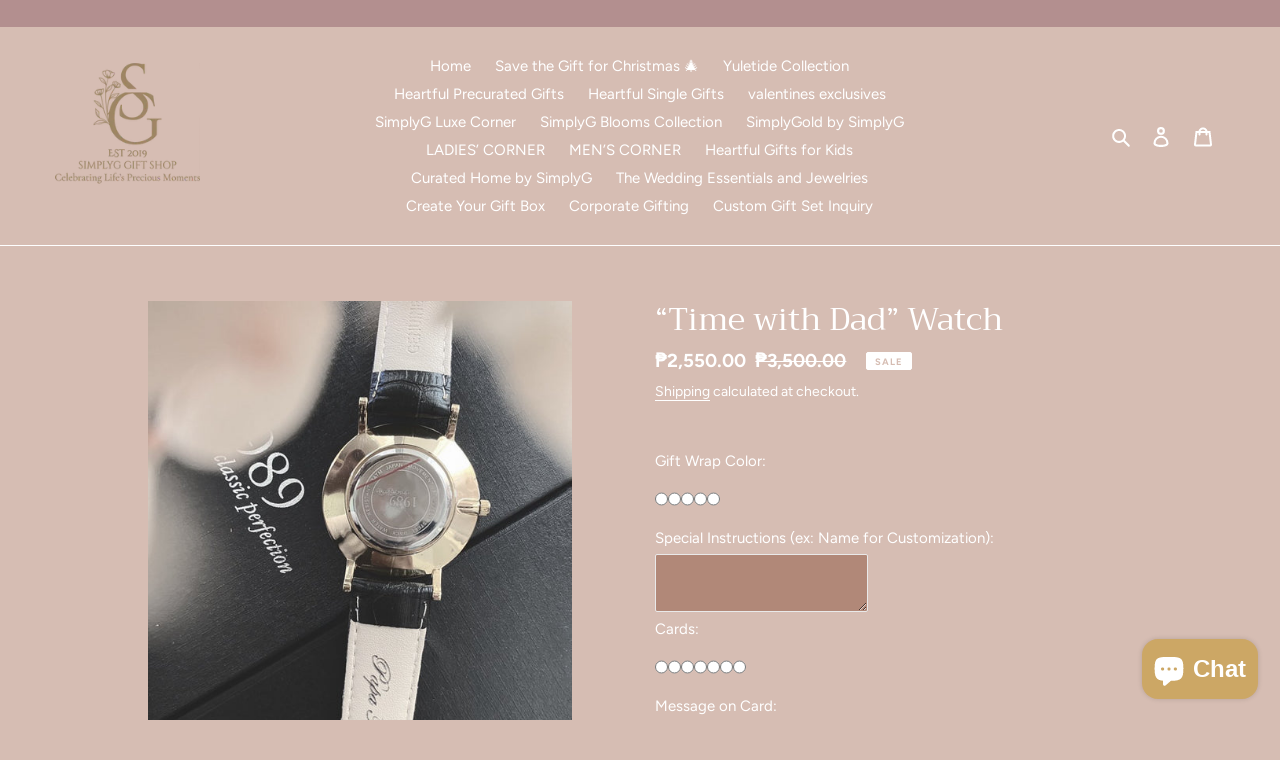

--- FILE ---
content_type: text/html; charset=utf-8
request_url: https://unboxsimplyg.com/products/time-with-dad-watch
body_size: 25186
content:
<!doctype html>
<html class="no-js" lang="en">
<head>
  <link rel="stylesheet" href="https://obscure-escarpment-2240.herokuapp.com/stylesheets/bcpo-front.css">
  <script>var bcpo_product={"id":6729101803684,"title":"“Time with Dad” Watch","handle":"time-with-dad-watch","description":"\u003cp\u003e• genuine leather watch\u003c\/p\u003e\n\u003cp\u003e• free strap engrave\u003c\/p\u003e\n\u003cp\u003e• gift wrapped\u003c\/p\u003e\n\u003cp\u003e• mini bouquet of dried flowers\u003c\/p\u003e\n\u003cp\u003e• card\u003c\/p\u003e\n\u003cp data-mce-fragment=\"1\"\u003e\u003cspan data-mce-fragment=\"1\"\u003eFor customization instructions, connect with our agent via email at simplygivinggifts@yahoo.com or via instagram @simplygiving_ and facebook at SimplyG Gift Shop.\u003c\/span\u003e\u003c\/p\u003e\n\u003cp data-mce-fragment=\"1\"\u003e\u003cspan data-mce-fragment=\"1\"\u003ekindly send proof of payment as well.\u003c\/span\u003e\u003c\/p\u003e","published_at":"2021-05-29T02:06:27+08:00","created_at":"2021-05-29T02:06:27+08:00","vendor":"SimplyG Gifts","type":"","tags":[],"price":255000,"price_min":255000,"price_max":255000,"available":true,"price_varies":false,"compare_at_price":350000,"compare_at_price_min":350000,"compare_at_price_max":350000,"compare_at_price_varies":false,"variants":[{"id":39986781552804,"title":"Default Title","option1":"Default Title","option2":null,"option3":null,"sku":"","requires_shipping":true,"taxable":false,"featured_image":null,"available":true,"name":"“Time with Dad” Watch","public_title":null,"options":["Default Title"],"price":255000,"weight":0,"compare_at_price":350000,"inventory_management":null,"barcode":"","requires_selling_plan":false,"selling_plan_allocations":[]}],"images":["\/\/unboxsimplyg.com\/cdn\/shop\/products\/image_2d00c2d8-7382-4ecf-bfea-eae7e240c8db.jpg?v=1622225192","\/\/unboxsimplyg.com\/cdn\/shop\/products\/image_310f8cb6-01ec-4dd2-8ea8-4d8fddfffc26.jpg?v=1622225193","\/\/unboxsimplyg.com\/cdn\/shop\/products\/image_4f32532a-8102-4ce8-b11b-178bfefc5d55.jpg?v=1622225198","\/\/unboxsimplyg.com\/cdn\/shop\/products\/FontA_ccac7203-0a43-4c80-bfc3-dd1f74cfecff.jpg?v=1679968097","\/\/unboxsimplyg.com\/cdn\/shop\/products\/FontB_34d452c0-df1a-4be9-98eb-fa4472fa3126.jpg?v=1679968097"],"featured_image":"\/\/unboxsimplyg.com\/cdn\/shop\/products\/image_2d00c2d8-7382-4ecf-bfea-eae7e240c8db.jpg?v=1622225192","options":["Title"],"media":[{"alt":null,"id":21674847305892,"position":1,"preview_image":{"aspect_ratio":0.801,"height":1034,"width":828,"src":"\/\/unboxsimplyg.com\/cdn\/shop\/products\/image_2d00c2d8-7382-4ecf-bfea-eae7e240c8db.jpg?v=1622225192"},"aspect_ratio":0.801,"height":1034,"media_type":"image","src":"\/\/unboxsimplyg.com\/cdn\/shop\/products\/image_2d00c2d8-7382-4ecf-bfea-eae7e240c8db.jpg?v=1622225192","width":828},{"alt":null,"id":21674847666340,"position":2,"preview_image":{"aspect_ratio":0.8,"height":300,"width":240,"src":"\/\/unboxsimplyg.com\/cdn\/shop\/products\/image_310f8cb6-01ec-4dd2-8ea8-4d8fddfffc26.jpg?v=1622225193"},"aspect_ratio":0.8,"height":300,"media_type":"image","src":"\/\/unboxsimplyg.com\/cdn\/shop\/products\/image_310f8cb6-01ec-4dd2-8ea8-4d8fddfffc26.jpg?v=1622225193","width":240},{"alt":null,"id":21674849173668,"position":3,"preview_image":{"aspect_ratio":0.75,"height":4032,"width":3024,"src":"\/\/unboxsimplyg.com\/cdn\/shop\/products\/image_4f32532a-8102-4ce8-b11b-178bfefc5d55.jpg?v=1622225198"},"aspect_ratio":0.75,"height":4032,"media_type":"image","src":"\/\/unboxsimplyg.com\/cdn\/shop\/products\/image_4f32532a-8102-4ce8-b11b-178bfefc5d55.jpg?v=1622225198","width":3024},{"alt":null,"id":35381503131812,"position":4,"preview_image":{"aspect_ratio":1.576,"height":2550,"width":4020,"src":"\/\/unboxsimplyg.com\/cdn\/shop\/products\/FontA_ccac7203-0a43-4c80-bfc3-dd1f74cfecff.jpg?v=1679968097"},"aspect_ratio":1.576,"height":2550,"media_type":"image","src":"\/\/unboxsimplyg.com\/cdn\/shop\/products\/FontA_ccac7203-0a43-4c80-bfc3-dd1f74cfecff.jpg?v=1679968097","width":4020},{"alt":null,"id":35381503164580,"position":5,"preview_image":{"aspect_ratio":1.416,"height":2550,"width":3612,"src":"\/\/unboxsimplyg.com\/cdn\/shop\/products\/FontB_34d452c0-df1a-4be9-98eb-fa4472fa3126.jpg?v=1679968097"},"aspect_ratio":1.416,"height":2550,"media_type":"image","src":"\/\/unboxsimplyg.com\/cdn\/shop\/products\/FontB_34d452c0-df1a-4be9-98eb-fa4472fa3126.jpg?v=1679968097","width":3612}],"requires_selling_plan":false,"selling_plan_groups":[],"content":"\u003cp\u003e• genuine leather watch\u003c\/p\u003e\n\u003cp\u003e• free strap engrave\u003c\/p\u003e\n\u003cp\u003e• gift wrapped\u003c\/p\u003e\n\u003cp\u003e• mini bouquet of dried flowers\u003c\/p\u003e\n\u003cp\u003e• card\u003c\/p\u003e\n\u003cp data-mce-fragment=\"1\"\u003e\u003cspan data-mce-fragment=\"1\"\u003eFor customization instructions, connect with our agent via email at simplygivinggifts@yahoo.com or via instagram @simplygiving_ and facebook at SimplyG Gift Shop.\u003c\/span\u003e\u003c\/p\u003e\n\u003cp data-mce-fragment=\"1\"\u003e\u003cspan data-mce-fragment=\"1\"\u003ekindly send proof of payment as well.\u003c\/span\u003e\u003c\/p\u003e"}; var bcpo_data={"product_id":"5543506084004","shopify_options":[{"type":"auto-images","unique":"_rqr0y2wxx"}],"virtual_options":[{"title":"Gift Wrap Color","type":"images","unique":"_02spzo613","preselect_value":"","multiselect_operator":"","multiselect_number":"","values":[{"key":"Blue","value":"https://d17fzo7x83uajt.cloudfront.net/eyJidWNrZXQiOiJiY3BvIiwia2V5Ijoic2ltcGx5Zy1naWZ0cy5teXNob3BpZnkuY29tLzU1NDM1MDYwODQwMDQtYmx1ZS5qcGciLCJlZGl0cyI6eyJyZXNpemUiOnsid2lkdGgiOjIwMCwiZml0IjoiY29udGFpbiJ9fX0="},{"key":"Grey","value":"https://d17fzo7x83uajt.cloudfront.net/eyJidWNrZXQiOiJiY3BvIiwia2V5Ijoic2ltcGx5Zy1naWZ0cy5teXNob3BpZnkuY29tLzU1NDM1MDYwODQwMDQtZ3JheS5qcGciLCJlZGl0cyI6eyJyZXNpemUiOnsid2lkdGgiOjIwMCwiZml0IjoiY29udGFpbiJ9fX0="},{"key":"Green","value":"https://d17fzo7x83uajt.cloudfront.net/eyJidWNrZXQiOiJiY3BvIiwia2V5Ijoic2ltcGx5Zy1naWZ0cy5teXNob3BpZnkuY29tLzU1NDM1MDYwODQwMDQtZ3JlZW4uanBnIiwiZWRpdHMiOnsicmVzaXplIjp7IndpZHRoIjoyMDAsImZpdCI6ImNvbnRhaW4ifX19"},{"key":"Blush","value":"https://d17fzo7x83uajt.cloudfront.net/eyJidWNrZXQiOiJiY3BvIiwia2V5Ijoic2ltcGx5Zy1naWZ0cy5teXNob3BpZnkuY29tLzU1NDM1MDYwODQwMDQtYmx1c2guanBnIiwiZWRpdHMiOnsicmVzaXplIjp7IndpZHRoIjoyMDAsImZpdCI6ImNvbnRhaW4ifX19"},{"key":"Powder Blue","value":"https://d17fzo7x83uajt.cloudfront.net/eyJidWNrZXQiOiJiY3BvIiwia2V5Ijoic2ltcGx5Zy1naWZ0cy5teXNob3BpZnkuY29tLzU1NDM1MDYwODQwMDQtbGlnaHRibHVlLmpwZyIsImVkaXRzIjp7InJlc2l6ZSI6eyJ3aWR0aCI6MjAwLCJmaXQiOiJjb250YWluIn19fQ=="}]},{"title":"Special Instructions (ex: Name for Customization)","type":"textarea","unique":"_4w5mepka3","maxlength":"50","values":[{"key":""}]},{"title":"Cards","type":"images","unique":"_ynmxb0iiy","preselect_value":"","multiselect_operator":"","multiselect_number":"","values":[{"key":"Happy Birthday","value":"https://d17fzo7x83uajt.cloudfront.net/eyJidWNrZXQiOiJiY3BvIiwia2V5Ijoic2ltcGx5Zy1naWZ0cy5teXNob3BpZnkuY29tLzU5OTcwNDA4Mjg1ODAtSGFwcHlCaXJ0aGRheUNhcmRjb3B5LmpwZyIsImVkaXRzIjp7InJlc2l6ZSI6eyJ3aWR0aCI6MjAwLCJmaXQiOiJjb250YWluIn19fQ=="},{"key":"Congratulations","value":"https://d17fzo7x83uajt.cloudfront.net/eyJidWNrZXQiOiJiY3BvIiwia2V5Ijoic2ltcGx5Zy1naWZ0cy5teXNob3BpZnkuY29tLzU5OTcwNDA4Mjg1ODAtQ29uZ3JhdHVsYXRpb25zY29weS5qcGciLCJlZGl0cyI6eyJyZXNpemUiOnsid2lkdGgiOjIwMCwiZml0IjoiY29udGFpbiJ9fX0="},{"key":"You are Loved","value":"https://d17fzo7x83uajt.cloudfront.net/eyJidWNrZXQiOiJiY3BvIiwia2V5Ijoic2ltcGx5Zy1naWZ0cy5teXNob3BpZnkuY29tLzU5OTcwNDA4Mjg1ODAtWW91QXJlTG92ZWRjb3B5LmpwZyIsImVkaXRzIjp7InJlc2l6ZSI6eyJ3aWR0aCI6MjAwLCJmaXQiOiJjb250YWluIn19fQ=="},{"key":"You are Appreciated","value":"https://d17fzo7x83uajt.cloudfront.net/eyJidWNrZXQiOiJiY3BvIiwia2V5Ijoic2ltcGx5Zy1naWZ0cy5teXNob3BpZnkuY29tLzU5OTcwNDA4Mjg1ODAtWW91YXJlQXBwcmVjaWF0ZWRjb3B5LmpwZyIsImVkaXRzIjp7InJlc2l6ZSI6eyJ3aWR0aCI6MjAwLCJmaXQiOiJjb250YWluIn19fQ=="},{"key":"All the Best","value":"https://d17fzo7x83uajt.cloudfront.net/eyJidWNrZXQiOiJiY3BvIiwia2V5Ijoic2ltcGx5Zy1naWZ0cy5teXNob3BpZnkuY29tLzU5OTcwNDA4Mjg1ODAtQWxsdGhlQmVzdGNvcHkuanBnIiwiZWRpdHMiOnsicmVzaXplIjp7IndpZHRoIjoyMDAsImZpdCI6ImNvbnRhaW4ifX19"},{"key":"Thank You More Than Words","value":"https://d17fzo7x83uajt.cloudfront.net/eyJidWNrZXQiOiJiY3BvIiwia2V5Ijoic2ltcGx5Zy1naWZ0cy5teXNob3BpZnkuY29tLzU5OTcwNDA4Mjg1ODAtTW9yZVRoYW5Xb3Jkc2NvcHkuanBnIiwiZWRpdHMiOnsicmVzaXplIjp7IndpZHRoIjoyMDAsImZpdCI6ImNvbnRhaW4ifX19"},{"key":"Happy Anniversary","value":"https://d17fzo7x83uajt.cloudfront.net/eyJidWNrZXQiOiJiY3BvIiwia2V5Ijoic2ltcGx5Zy1naWZ0cy5teXNob3BpZnkuY29tLzU5OTcwNDA4Mjg1ODAtSGFwcHlBbm5pdmVyc2FyeWNvcHkuanBnIiwiZWRpdHMiOnsicmVzaXplIjp7IndpZHRoIjoyMDAsImZpdCI6ImNvbnRhaW4ifX19"}]},{"title":"Message on Card","type":"textarea","unique":"_nz50bijca","maxlength":"500","values":[{"key":""}]},{"title":"Gift Receiver (for gift wrapping option only)","type":"text","unique":"_gd0phy79o","maxlength":"","values":[{"key":""}]},{"title":"Gift Sender (for gift wrapping option only)","type":"text","unique":"_36e2a2tpo","maxlength":"20","values":[{"key":""}]},{"title":"Date Needed","type":"text","unique":"_pztbww2iv","required":"on","maxlength":"","values":[{"key":""}]},{"title":"Font Style (See Above Photo for Selection)","type":"default","unique":"_gx80nnaoc","preselect_value":"","values":[{"key":"Edwardian"},{"key":"Brand"},{"key":"Times New Roman"},{"key":"Arial"},{"key":"Better Saturday"},{"key":"Asmelina"},{"key":"Shania"},{"key":"Amalfi"},{"key":"Anydore"},{"key":"Agenda King"},{"key":"Amarillo Angelica"},{"key":"Anthoni"},{"key":"Shorelines"},{"key":"Bernadette"},{"key":"Cherolina"},{"key":"Better"},{"key":"Charlotte"},{"key":"Chopin"},{"key":"Rachel"},{"key":"Candle"},{"key":"Canterburry"},{"key":"Lobster"},{"key":"Stea"},{"key":"Quincho"},{"key":"Melinda"},{"key":"Madina"},{"key":"Shellia"},{"key":"Gulya"},{"key":"Valentine"},{"key":"English"},{"key":"Adelia"},{"key":"Magic"},{"key":"Sacramento"},{"key":"Scriptina"},{"key":"Script Mt."},{"key":"Candy"},{"key":"Lavanderia"},{"key":"Super"},{"key":"Just"}]}]}; var bcpo_settings={"fallback":"default","auto_select":"on","load_main_image":"on","replaceImage":"on","border_style":"round","tooltips":"show","sold_out_style":"transparent","theme":"light","jumbo_colors":"medium","jumbo_images":"medium","circle_swatches":"","inventory_style":"amazon","override_ajax":"on","add_price_addons":"off","theme2":"on","money_format2":"₱{{amount}} PHP","money_format_without_currency":"₱{{amount}}","show_currency":"on","file_upload_warning":"off","global_auto_image_options":"","global_color_options":"","global_colors":[{"key":"","value":"d6ac29"}],"shop_currency":"PHP"};var inventory_quantity = [];inventory_quantity.push(-1);if(bcpo_product) { for (var i = 0; i < bcpo_product.variants.length; i += 1) { bcpo_product.variants[i].inventory_quantity = inventory_quantity[i]; }}window.bcpo = window.bcpo || {}; bcpo.cart = {"note":null,"attributes":{},"original_total_price":0,"total_price":0,"total_discount":0,"total_weight":0.0,"item_count":0,"items":[],"requires_shipping":false,"currency":"PHP","items_subtotal_price":0,"cart_level_discount_applications":[],"checkout_charge_amount":0}; bcpo.ogFormData = FormData;</script>

    
    
  <meta charset="utf-8">
  <meta http-equiv="X-UA-Compatible" content="IE=edge,chrome=1">
  <meta name="viewport" content="width=device-width,initial-scale=1">
  <meta name="theme-color" content="#eee5e2"><link rel="canonical" href="https://unboxsimplyg.com/products/time-with-dad-watch"><title>“Time with Dad” Watch
&ndash; SimplyG Gifts</title><meta name="description" content="• genuine leather watch • free strap engrave • gift wrapped • mini bouquet of dried flowers • card For customization instructions, connect with our agent via email at simplygivinggifts@yahoo.com or via instagram @simplygiving_ and facebook at SimplyG Gift Shop. kindly send proof of payment as well."><!-- /snippets/social-meta-tags.liquid -->




<meta property="og:site_name" content="SimplyG Gifts">
<meta property="og:url" content="https://unboxsimplyg.com/products/time-with-dad-watch">
<meta property="og:title" content="“Time with Dad” Watch">
<meta property="og:type" content="product">
<meta property="og:description" content="• genuine leather watch • free strap engrave • gift wrapped • mini bouquet of dried flowers • card For customization instructions, connect with our agent via email at simplygivinggifts@yahoo.com or via instagram @simplygiving_ and facebook at SimplyG Gift Shop. kindly send proof of payment as well.">

  <meta property="og:price:amount" content="2,550.00">
  <meta property="og:price:currency" content="PHP">

<meta property="og:image" content="http://unboxsimplyg.com/cdn/shop/products/image_2d00c2d8-7382-4ecf-bfea-eae7e240c8db_1200x1200.jpg?v=1622225192"><meta property="og:image" content="http://unboxsimplyg.com/cdn/shop/products/image_310f8cb6-01ec-4dd2-8ea8-4d8fddfffc26_1200x1200.jpg?v=1622225193"><meta property="og:image" content="http://unboxsimplyg.com/cdn/shop/products/image_4f32532a-8102-4ce8-b11b-178bfefc5d55_1200x1200.jpg?v=1622225198">
<meta property="og:image:secure_url" content="https://unboxsimplyg.com/cdn/shop/products/image_2d00c2d8-7382-4ecf-bfea-eae7e240c8db_1200x1200.jpg?v=1622225192"><meta property="og:image:secure_url" content="https://unboxsimplyg.com/cdn/shop/products/image_310f8cb6-01ec-4dd2-8ea8-4d8fddfffc26_1200x1200.jpg?v=1622225193"><meta property="og:image:secure_url" content="https://unboxsimplyg.com/cdn/shop/products/image_4f32532a-8102-4ce8-b11b-178bfefc5d55_1200x1200.jpg?v=1622225198">


<meta name="twitter:card" content="summary_large_image">
<meta name="twitter:title" content="“Time with Dad” Watch">
<meta name="twitter:description" content="• genuine leather watch • free strap engrave • gift wrapped • mini bouquet of dried flowers • card For customization instructions, connect with our agent via email at simplygivinggifts@yahoo.com or via instagram @simplygiving_ and facebook at SimplyG Gift Shop. kindly send proof of payment as well.">


  <link href="//unboxsimplyg.com/cdn/shop/t/1/assets/theme.scss.css?v=76771591708774772601759260541" rel="stylesheet" type="text/css" media="all" />

  <script>
    var theme = {
      breakpoints: {
        medium: 750,
        large: 990,
        widescreen: 1400
      },
      strings: {
        addToCart: "Add to cart",
        soldOut: "Sold out",
        unavailable: "Unavailable",
        regularPrice: "Regular price",
        salePrice: "Sale price",
        sale: "Sale",
        fromLowestPrice: "from [price]",
        vendor: "Vendor",
        showMore: "Show More",
        showLess: "Show Less",
        searchFor: "Search for",
        addressError: "Error looking up that address",
        addressNoResults: "No results for that address",
        addressQueryLimit: "You have exceeded the Google API usage limit. Consider upgrading to a \u003ca href=\"https:\/\/developers.google.com\/maps\/premium\/usage-limits\"\u003ePremium Plan\u003c\/a\u003e.",
        authError: "There was a problem authenticating your Google Maps account.",
        newWindow: "Opens in a new window.",
        external: "Opens external website.",
        newWindowExternal: "Opens external website in a new window.",
        removeLabel: "Remove [product]",
        update: "Update",
        quantity: "Quantity",
        discountedTotal: "Discounted total",
        regularTotal: "Regular total",
        priceColumn: "See Price column for discount details.",
        quantityMinimumMessage: "Quantity must be 1 or more",
        cartError: "There was an error while updating your cart. Please try again.",
        removedItemMessage: "Removed \u003cspan class=\"cart__removed-product-details\"\u003e([quantity]) [link]\u003c\/span\u003e from your cart.",
        unitPrice: "Unit price",
        unitPriceSeparator: "per",
        oneCartCount: "1 item",
        otherCartCount: "[count] items",
        quantityLabel: "Quantity: [count]",
        products: "Products",
        loading: "Loading",
        number_of_results: "[result_number] of [results_count]",
        number_of_results_found: "[results_count] results found",
        one_result_found: "1 result found"
      },
      moneyFormat: "₱{{amount}}",
      moneyFormatWithCurrency: "₱{{amount}} PHP",
      settings: {
        predictiveSearchEnabled: true,
        predictiveSearchShowPrice: false,
        predictiveSearchShowVendor: false
      }
    }

    document.documentElement.className = document.documentElement.className.replace('no-js', 'js');
  </script><script src="//unboxsimplyg.com/cdn/shop/t/1/assets/lazysizes.js?v=94224023136283657951594560330" async="async"></script>
  <script src="//unboxsimplyg.com/cdn/shop/t/1/assets/vendor.js?v=85833464202832145531594560332" defer="defer"></script>
  <script src="//unboxsimplyg.com/cdn/shop/t/1/assets/theme.js?v=89031576585505892971594560331" defer="defer"></script>

  <script>window.performance && window.performance.mark && window.performance.mark('shopify.content_for_header.start');</script><meta name="google-site-verification" content="dZI8JCngUowslOd08TiDDek-lfIQ1ozzFR0vc2uwXHI">
<meta id="shopify-digital-wallet" name="shopify-digital-wallet" content="/43306123428/digital_wallets/dialog">
<meta name="shopify-checkout-api-token" content="078d432b6daa13f18295f42797cd932c">
<meta id="in-context-paypal-metadata" data-shop-id="43306123428" data-venmo-supported="false" data-environment="production" data-locale="en_US" data-paypal-v4="true" data-currency="PHP">
<link rel="alternate" type="application/json+oembed" href="https://unboxsimplyg.com/products/time-with-dad-watch.oembed">
<script async="async" src="/checkouts/internal/preloads.js?locale=en-PH"></script>
<script id="shopify-features" type="application/json">{"accessToken":"078d432b6daa13f18295f42797cd932c","betas":["rich-media-storefront-analytics"],"domain":"unboxsimplyg.com","predictiveSearch":true,"shopId":43306123428,"locale":"en"}</script>
<script>var Shopify = Shopify || {};
Shopify.shop = "simplyg-gifts.myshopify.com";
Shopify.locale = "en";
Shopify.currency = {"active":"PHP","rate":"1.0"};
Shopify.country = "PH";
Shopify.theme = {"name":"Debut","id":104938143908,"schema_name":"Debut","schema_version":"16.7.1","theme_store_id":796,"role":"main"};
Shopify.theme.handle = "null";
Shopify.theme.style = {"id":null,"handle":null};
Shopify.cdnHost = "unboxsimplyg.com/cdn";
Shopify.routes = Shopify.routes || {};
Shopify.routes.root = "/";</script>
<script type="module">!function(o){(o.Shopify=o.Shopify||{}).modules=!0}(window);</script>
<script>!function(o){function n(){var o=[];function n(){o.push(Array.prototype.slice.apply(arguments))}return n.q=o,n}var t=o.Shopify=o.Shopify||{};t.loadFeatures=n(),t.autoloadFeatures=n()}(window);</script>
<script id="shop-js-analytics" type="application/json">{"pageType":"product"}</script>
<script defer="defer" async type="module" src="//unboxsimplyg.com/cdn/shopifycloud/shop-js/modules/v2/client.init-shop-cart-sync_WVOgQShq.en.esm.js"></script>
<script defer="defer" async type="module" src="//unboxsimplyg.com/cdn/shopifycloud/shop-js/modules/v2/chunk.common_C_13GLB1.esm.js"></script>
<script defer="defer" async type="module" src="//unboxsimplyg.com/cdn/shopifycloud/shop-js/modules/v2/chunk.modal_CLfMGd0m.esm.js"></script>
<script type="module">
  await import("//unboxsimplyg.com/cdn/shopifycloud/shop-js/modules/v2/client.init-shop-cart-sync_WVOgQShq.en.esm.js");
await import("//unboxsimplyg.com/cdn/shopifycloud/shop-js/modules/v2/chunk.common_C_13GLB1.esm.js");
await import("//unboxsimplyg.com/cdn/shopifycloud/shop-js/modules/v2/chunk.modal_CLfMGd0m.esm.js");

  window.Shopify.SignInWithShop?.initShopCartSync?.({"fedCMEnabled":true,"windoidEnabled":true});

</script>
<script>(function() {
  var isLoaded = false;
  function asyncLoad() {
    if (isLoaded) return;
    isLoaded = true;
    var urls = ["https:\/\/formbuilder.hulkapps.com\/skeletopapp.js?shop=simplyg-gifts.myshopify.com","\/\/cdn.shopify.com\/proxy\/403c0887897942084a5043c891f779b213eb562dcc3ac7c503967c4c83a260e8\/obscure-escarpment-2240.herokuapp.com\/js\/best_custom_product_options.js?shop=simplyg-gifts.myshopify.com\u0026sp-cache-control=cHVibGljLCBtYXgtYWdlPTkwMA"];
    for (var i = 0; i < urls.length; i++) {
      var s = document.createElement('script');
      s.type = 'text/javascript';
      s.async = true;
      s.src = urls[i];
      var x = document.getElementsByTagName('script')[0];
      x.parentNode.insertBefore(s, x);
    }
  };
  if(window.attachEvent) {
    window.attachEvent('onload', asyncLoad);
  } else {
    window.addEventListener('load', asyncLoad, false);
  }
})();</script>
<script id="__st">var __st={"a":43306123428,"offset":28800,"reqid":"93abcf26-add3-4ebe-8f73-79941caa82b3-1769577854","pageurl":"unboxsimplyg.com\/products\/time-with-dad-watch","u":"0c2904a036bb","p":"product","rtyp":"product","rid":6729101803684};</script>
<script>window.ShopifyPaypalV4VisibilityTracking = true;</script>
<script id="captcha-bootstrap">!function(){'use strict';const t='contact',e='account',n='new_comment',o=[[t,t],['blogs',n],['comments',n],[t,'customer']],c=[[e,'customer_login'],[e,'guest_login'],[e,'recover_customer_password'],[e,'create_customer']],r=t=>t.map((([t,e])=>`form[action*='/${t}']:not([data-nocaptcha='true']) input[name='form_type'][value='${e}']`)).join(','),a=t=>()=>t?[...document.querySelectorAll(t)].map((t=>t.form)):[];function s(){const t=[...o],e=r(t);return a(e)}const i='password',u='form_key',d=['recaptcha-v3-token','g-recaptcha-response','h-captcha-response',i],f=()=>{try{return window.sessionStorage}catch{return}},m='__shopify_v',_=t=>t.elements[u];function p(t,e,n=!1){try{const o=window.sessionStorage,c=JSON.parse(o.getItem(e)),{data:r}=function(t){const{data:e,action:n}=t;return t[m]||n?{data:e,action:n}:{data:t,action:n}}(c);for(const[e,n]of Object.entries(r))t.elements[e]&&(t.elements[e].value=n);n&&o.removeItem(e)}catch(o){console.error('form repopulation failed',{error:o})}}const l='form_type',E='cptcha';function T(t){t.dataset[E]=!0}const w=window,h=w.document,L='Shopify',v='ce_forms',y='captcha';let A=!1;((t,e)=>{const n=(g='f06e6c50-85a8-45c8-87d0-21a2b65856fe',I='https://cdn.shopify.com/shopifycloud/storefront-forms-hcaptcha/ce_storefront_forms_captcha_hcaptcha.v1.5.2.iife.js',D={infoText:'Protected by hCaptcha',privacyText:'Privacy',termsText:'Terms'},(t,e,n)=>{const o=w[L][v],c=o.bindForm;if(c)return c(t,g,e,D).then(n);var r;o.q.push([[t,g,e,D],n]),r=I,A||(h.body.append(Object.assign(h.createElement('script'),{id:'captcha-provider',async:!0,src:r})),A=!0)});var g,I,D;w[L]=w[L]||{},w[L][v]=w[L][v]||{},w[L][v].q=[],w[L][y]=w[L][y]||{},w[L][y].protect=function(t,e){n(t,void 0,e),T(t)},Object.freeze(w[L][y]),function(t,e,n,w,h,L){const[v,y,A,g]=function(t,e,n){const i=e?o:[],u=t?c:[],d=[...i,...u],f=r(d),m=r(i),_=r(d.filter((([t,e])=>n.includes(e))));return[a(f),a(m),a(_),s()]}(w,h,L),I=t=>{const e=t.target;return e instanceof HTMLFormElement?e:e&&e.form},D=t=>v().includes(t);t.addEventListener('submit',(t=>{const e=I(t);if(!e)return;const n=D(e)&&!e.dataset.hcaptchaBound&&!e.dataset.recaptchaBound,o=_(e),c=g().includes(e)&&(!o||!o.value);(n||c)&&t.preventDefault(),c&&!n&&(function(t){try{if(!f())return;!function(t){const e=f();if(!e)return;const n=_(t);if(!n)return;const o=n.value;o&&e.removeItem(o)}(t);const e=Array.from(Array(32),(()=>Math.random().toString(36)[2])).join('');!function(t,e){_(t)||t.append(Object.assign(document.createElement('input'),{type:'hidden',name:u})),t.elements[u].value=e}(t,e),function(t,e){const n=f();if(!n)return;const o=[...t.querySelectorAll(`input[type='${i}']`)].map((({name:t})=>t)),c=[...d,...o],r={};for(const[a,s]of new FormData(t).entries())c.includes(a)||(r[a]=s);n.setItem(e,JSON.stringify({[m]:1,action:t.action,data:r}))}(t,e)}catch(e){console.error('failed to persist form',e)}}(e),e.submit())}));const S=(t,e)=>{t&&!t.dataset[E]&&(n(t,e.some((e=>e===t))),T(t))};for(const o of['focusin','change'])t.addEventListener(o,(t=>{const e=I(t);D(e)&&S(e,y())}));const B=e.get('form_key'),M=e.get(l),P=B&&M;t.addEventListener('DOMContentLoaded',(()=>{const t=y();if(P)for(const e of t)e.elements[l].value===M&&p(e,B);[...new Set([...A(),...v().filter((t=>'true'===t.dataset.shopifyCaptcha))])].forEach((e=>S(e,t)))}))}(h,new URLSearchParams(w.location.search),n,t,e,['guest_login'])})(!0,!0)}();</script>
<script integrity="sha256-4kQ18oKyAcykRKYeNunJcIwy7WH5gtpwJnB7kiuLZ1E=" data-source-attribution="shopify.loadfeatures" defer="defer" src="//unboxsimplyg.com/cdn/shopifycloud/storefront/assets/storefront/load_feature-a0a9edcb.js" crossorigin="anonymous"></script>
<script data-source-attribution="shopify.dynamic_checkout.dynamic.init">var Shopify=Shopify||{};Shopify.PaymentButton=Shopify.PaymentButton||{isStorefrontPortableWallets:!0,init:function(){window.Shopify.PaymentButton.init=function(){};var t=document.createElement("script");t.src="https://unboxsimplyg.com/cdn/shopifycloud/portable-wallets/latest/portable-wallets.en.js",t.type="module",document.head.appendChild(t)}};
</script>
<script data-source-attribution="shopify.dynamic_checkout.buyer_consent">
  function portableWalletsHideBuyerConsent(e){var t=document.getElementById("shopify-buyer-consent"),n=document.getElementById("shopify-subscription-policy-button");t&&n&&(t.classList.add("hidden"),t.setAttribute("aria-hidden","true"),n.removeEventListener("click",e))}function portableWalletsShowBuyerConsent(e){var t=document.getElementById("shopify-buyer-consent"),n=document.getElementById("shopify-subscription-policy-button");t&&n&&(t.classList.remove("hidden"),t.removeAttribute("aria-hidden"),n.addEventListener("click",e))}window.Shopify?.PaymentButton&&(window.Shopify.PaymentButton.hideBuyerConsent=portableWalletsHideBuyerConsent,window.Shopify.PaymentButton.showBuyerConsent=portableWalletsShowBuyerConsent);
</script>
<script>
  function portableWalletsCleanup(e){e&&e.src&&console.error("Failed to load portable wallets script "+e.src);var t=document.querySelectorAll("shopify-accelerated-checkout .shopify-payment-button__skeleton, shopify-accelerated-checkout-cart .wallet-cart-button__skeleton"),e=document.getElementById("shopify-buyer-consent");for(let e=0;e<t.length;e++)t[e].remove();e&&e.remove()}function portableWalletsNotLoadedAsModule(e){e instanceof ErrorEvent&&"string"==typeof e.message&&e.message.includes("import.meta")&&"string"==typeof e.filename&&e.filename.includes("portable-wallets")&&(window.removeEventListener("error",portableWalletsNotLoadedAsModule),window.Shopify.PaymentButton.failedToLoad=e,"loading"===document.readyState?document.addEventListener("DOMContentLoaded",window.Shopify.PaymentButton.init):window.Shopify.PaymentButton.init())}window.addEventListener("error",portableWalletsNotLoadedAsModule);
</script>

<script type="module" src="https://unboxsimplyg.com/cdn/shopifycloud/portable-wallets/latest/portable-wallets.en.js" onError="portableWalletsCleanup(this)" crossorigin="anonymous"></script>
<script nomodule>
  document.addEventListener("DOMContentLoaded", portableWalletsCleanup);
</script>

<link id="shopify-accelerated-checkout-styles" rel="stylesheet" media="screen" href="https://unboxsimplyg.com/cdn/shopifycloud/portable-wallets/latest/accelerated-checkout-backwards-compat.css" crossorigin="anonymous">
<style id="shopify-accelerated-checkout-cart">
        #shopify-buyer-consent {
  margin-top: 1em;
  display: inline-block;
  width: 100%;
}

#shopify-buyer-consent.hidden {
  display: none;
}

#shopify-subscription-policy-button {
  background: none;
  border: none;
  padding: 0;
  text-decoration: underline;
  font-size: inherit;
  cursor: pointer;
}

#shopify-subscription-policy-button::before {
  box-shadow: none;
}

      </style>

<script>window.performance && window.performance.mark && window.performance.mark('shopify.content_for_header.end');</script>
<script src="https://cdn.shopify.com/extensions/e8878072-2f6b-4e89-8082-94b04320908d/inbox-1254/assets/inbox-chat-loader.js" type="text/javascript" defer="defer"></script>
<link href="https://monorail-edge.shopifysvc.com" rel="dns-prefetch">
<script>(function(){if ("sendBeacon" in navigator && "performance" in window) {try {var session_token_from_headers = performance.getEntriesByType('navigation')[0].serverTiming.find(x => x.name == '_s').description;} catch {var session_token_from_headers = undefined;}var session_cookie_matches = document.cookie.match(/_shopify_s=([^;]*)/);var session_token_from_cookie = session_cookie_matches && session_cookie_matches.length === 2 ? session_cookie_matches[1] : "";var session_token = session_token_from_headers || session_token_from_cookie || "";function handle_abandonment_event(e) {var entries = performance.getEntries().filter(function(entry) {return /monorail-edge.shopifysvc.com/.test(entry.name);});if (!window.abandonment_tracked && entries.length === 0) {window.abandonment_tracked = true;var currentMs = Date.now();var navigation_start = performance.timing.navigationStart;var payload = {shop_id: 43306123428,url: window.location.href,navigation_start,duration: currentMs - navigation_start,session_token,page_type: "product"};window.navigator.sendBeacon("https://monorail-edge.shopifysvc.com/v1/produce", JSON.stringify({schema_id: "online_store_buyer_site_abandonment/1.1",payload: payload,metadata: {event_created_at_ms: currentMs,event_sent_at_ms: currentMs}}));}}window.addEventListener('pagehide', handle_abandonment_event);}}());</script>
<script id="web-pixels-manager-setup">(function e(e,d,r,n,o){if(void 0===o&&(o={}),!Boolean(null===(a=null===(i=window.Shopify)||void 0===i?void 0:i.analytics)||void 0===a?void 0:a.replayQueue)){var i,a;window.Shopify=window.Shopify||{};var t=window.Shopify;t.analytics=t.analytics||{};var s=t.analytics;s.replayQueue=[],s.publish=function(e,d,r){return s.replayQueue.push([e,d,r]),!0};try{self.performance.mark("wpm:start")}catch(e){}var l=function(){var e={modern:/Edge?\/(1{2}[4-9]|1[2-9]\d|[2-9]\d{2}|\d{4,})\.\d+(\.\d+|)|Firefox\/(1{2}[4-9]|1[2-9]\d|[2-9]\d{2}|\d{4,})\.\d+(\.\d+|)|Chrom(ium|e)\/(9{2}|\d{3,})\.\d+(\.\d+|)|(Maci|X1{2}).+ Version\/(15\.\d+|(1[6-9]|[2-9]\d|\d{3,})\.\d+)([,.]\d+|)( \(\w+\)|)( Mobile\/\w+|) Safari\/|Chrome.+OPR\/(9{2}|\d{3,})\.\d+\.\d+|(CPU[ +]OS|iPhone[ +]OS|CPU[ +]iPhone|CPU IPhone OS|CPU iPad OS)[ +]+(15[._]\d+|(1[6-9]|[2-9]\d|\d{3,})[._]\d+)([._]\d+|)|Android:?[ /-](13[3-9]|1[4-9]\d|[2-9]\d{2}|\d{4,})(\.\d+|)(\.\d+|)|Android.+Firefox\/(13[5-9]|1[4-9]\d|[2-9]\d{2}|\d{4,})\.\d+(\.\d+|)|Android.+Chrom(ium|e)\/(13[3-9]|1[4-9]\d|[2-9]\d{2}|\d{4,})\.\d+(\.\d+|)|SamsungBrowser\/([2-9]\d|\d{3,})\.\d+/,legacy:/Edge?\/(1[6-9]|[2-9]\d|\d{3,})\.\d+(\.\d+|)|Firefox\/(5[4-9]|[6-9]\d|\d{3,})\.\d+(\.\d+|)|Chrom(ium|e)\/(5[1-9]|[6-9]\d|\d{3,})\.\d+(\.\d+|)([\d.]+$|.*Safari\/(?![\d.]+ Edge\/[\d.]+$))|(Maci|X1{2}).+ Version\/(10\.\d+|(1[1-9]|[2-9]\d|\d{3,})\.\d+)([,.]\d+|)( \(\w+\)|)( Mobile\/\w+|) Safari\/|Chrome.+OPR\/(3[89]|[4-9]\d|\d{3,})\.\d+\.\d+|(CPU[ +]OS|iPhone[ +]OS|CPU[ +]iPhone|CPU IPhone OS|CPU iPad OS)[ +]+(10[._]\d+|(1[1-9]|[2-9]\d|\d{3,})[._]\d+)([._]\d+|)|Android:?[ /-](13[3-9]|1[4-9]\d|[2-9]\d{2}|\d{4,})(\.\d+|)(\.\d+|)|Mobile Safari.+OPR\/([89]\d|\d{3,})\.\d+\.\d+|Android.+Firefox\/(13[5-9]|1[4-9]\d|[2-9]\d{2}|\d{4,})\.\d+(\.\d+|)|Android.+Chrom(ium|e)\/(13[3-9]|1[4-9]\d|[2-9]\d{2}|\d{4,})\.\d+(\.\d+|)|Android.+(UC? ?Browser|UCWEB|U3)[ /]?(15\.([5-9]|\d{2,})|(1[6-9]|[2-9]\d|\d{3,})\.\d+)\.\d+|SamsungBrowser\/(5\.\d+|([6-9]|\d{2,})\.\d+)|Android.+MQ{2}Browser\/(14(\.(9|\d{2,})|)|(1[5-9]|[2-9]\d|\d{3,})(\.\d+|))(\.\d+|)|K[Aa][Ii]OS\/(3\.\d+|([4-9]|\d{2,})\.\d+)(\.\d+|)/},d=e.modern,r=e.legacy,n=navigator.userAgent;return n.match(d)?"modern":n.match(r)?"legacy":"unknown"}(),u="modern"===l?"modern":"legacy",c=(null!=n?n:{modern:"",legacy:""})[u],f=function(e){return[e.baseUrl,"/wpm","/b",e.hashVersion,"modern"===e.buildTarget?"m":"l",".js"].join("")}({baseUrl:d,hashVersion:r,buildTarget:u}),m=function(e){var d=e.version,r=e.bundleTarget,n=e.surface,o=e.pageUrl,i=e.monorailEndpoint;return{emit:function(e){var a=e.status,t=e.errorMsg,s=(new Date).getTime(),l=JSON.stringify({metadata:{event_sent_at_ms:s},events:[{schema_id:"web_pixels_manager_load/3.1",payload:{version:d,bundle_target:r,page_url:o,status:a,surface:n,error_msg:t},metadata:{event_created_at_ms:s}}]});if(!i)return console&&console.warn&&console.warn("[Web Pixels Manager] No Monorail endpoint provided, skipping logging."),!1;try{return self.navigator.sendBeacon.bind(self.navigator)(i,l)}catch(e){}var u=new XMLHttpRequest;try{return u.open("POST",i,!0),u.setRequestHeader("Content-Type","text/plain"),u.send(l),!0}catch(e){return console&&console.warn&&console.warn("[Web Pixels Manager] Got an unhandled error while logging to Monorail."),!1}}}}({version:r,bundleTarget:l,surface:e.surface,pageUrl:self.location.href,monorailEndpoint:e.monorailEndpoint});try{o.browserTarget=l,function(e){var d=e.src,r=e.async,n=void 0===r||r,o=e.onload,i=e.onerror,a=e.sri,t=e.scriptDataAttributes,s=void 0===t?{}:t,l=document.createElement("script"),u=document.querySelector("head"),c=document.querySelector("body");if(l.async=n,l.src=d,a&&(l.integrity=a,l.crossOrigin="anonymous"),s)for(var f in s)if(Object.prototype.hasOwnProperty.call(s,f))try{l.dataset[f]=s[f]}catch(e){}if(o&&l.addEventListener("load",o),i&&l.addEventListener("error",i),u)u.appendChild(l);else{if(!c)throw new Error("Did not find a head or body element to append the script");c.appendChild(l)}}({src:f,async:!0,onload:function(){if(!function(){var e,d;return Boolean(null===(d=null===(e=window.Shopify)||void 0===e?void 0:e.analytics)||void 0===d?void 0:d.initialized)}()){var d=window.webPixelsManager.init(e)||void 0;if(d){var r=window.Shopify.analytics;r.replayQueue.forEach((function(e){var r=e[0],n=e[1],o=e[2];d.publishCustomEvent(r,n,o)})),r.replayQueue=[],r.publish=d.publishCustomEvent,r.visitor=d.visitor,r.initialized=!0}}},onerror:function(){return m.emit({status:"failed",errorMsg:"".concat(f," has failed to load")})},sri:function(e){var d=/^sha384-[A-Za-z0-9+/=]+$/;return"string"==typeof e&&d.test(e)}(c)?c:"",scriptDataAttributes:o}),m.emit({status:"loading"})}catch(e){m.emit({status:"failed",errorMsg:(null==e?void 0:e.message)||"Unknown error"})}}})({shopId: 43306123428,storefrontBaseUrl: "https://unboxsimplyg.com",extensionsBaseUrl: "https://extensions.shopifycdn.com/cdn/shopifycloud/web-pixels-manager",monorailEndpoint: "https://monorail-edge.shopifysvc.com/unstable/produce_batch",surface: "storefront-renderer",enabledBetaFlags: ["2dca8a86"],webPixelsConfigList: [{"id":"1270251684","configuration":"{\"config\":\"{\\\"google_tag_ids\\\":[\\\"GT-TNSCCR2S\\\"],\\\"target_country\\\":\\\"PH\\\",\\\"gtag_events\\\":[{\\\"type\\\":\\\"view_item\\\",\\\"action_label\\\":\\\"MC-LZHGBNLKBP\\\"},{\\\"type\\\":\\\"purchase\\\",\\\"action_label\\\":\\\"MC-LZHGBNLKBP\\\"},{\\\"type\\\":\\\"page_view\\\",\\\"action_label\\\":\\\"MC-LZHGBNLKBP\\\"}],\\\"enable_monitoring_mode\\\":false}\"}","eventPayloadVersion":"v1","runtimeContext":"OPEN","scriptVersion":"b2a88bafab3e21179ed38636efcd8a93","type":"APP","apiClientId":1780363,"privacyPurposes":[],"dataSharingAdjustments":{"protectedCustomerApprovalScopes":["read_customer_address","read_customer_email","read_customer_name","read_customer_personal_data","read_customer_phone"]}},{"id":"shopify-app-pixel","configuration":"{}","eventPayloadVersion":"v1","runtimeContext":"STRICT","scriptVersion":"0450","apiClientId":"shopify-pixel","type":"APP","privacyPurposes":["ANALYTICS","MARKETING"]},{"id":"shopify-custom-pixel","eventPayloadVersion":"v1","runtimeContext":"LAX","scriptVersion":"0450","apiClientId":"shopify-pixel","type":"CUSTOM","privacyPurposes":["ANALYTICS","MARKETING"]}],isMerchantRequest: false,initData: {"shop":{"name":"SimplyG Gifts","paymentSettings":{"currencyCode":"PHP"},"myshopifyDomain":"simplyg-gifts.myshopify.com","countryCode":"PH","storefrontUrl":"https:\/\/unboxsimplyg.com"},"customer":null,"cart":null,"checkout":null,"productVariants":[{"price":{"amount":2550.0,"currencyCode":"PHP"},"product":{"title":"“Time with Dad” Watch","vendor":"SimplyG Gifts","id":"6729101803684","untranslatedTitle":"“Time with Dad” Watch","url":"\/products\/time-with-dad-watch","type":""},"id":"39986781552804","image":{"src":"\/\/unboxsimplyg.com\/cdn\/shop\/products\/image_2d00c2d8-7382-4ecf-bfea-eae7e240c8db.jpg?v=1622225192"},"sku":"","title":"Default Title","untranslatedTitle":"Default Title"}],"purchasingCompany":null},},"https://unboxsimplyg.com/cdn","fcfee988w5aeb613cpc8e4bc33m6693e112",{"modern":"","legacy":""},{"shopId":"43306123428","storefrontBaseUrl":"https:\/\/unboxsimplyg.com","extensionBaseUrl":"https:\/\/extensions.shopifycdn.com\/cdn\/shopifycloud\/web-pixels-manager","surface":"storefront-renderer","enabledBetaFlags":"[\"2dca8a86\"]","isMerchantRequest":"false","hashVersion":"fcfee988w5aeb613cpc8e4bc33m6693e112","publish":"custom","events":"[[\"page_viewed\",{}],[\"product_viewed\",{\"productVariant\":{\"price\":{\"amount\":2550.0,\"currencyCode\":\"PHP\"},\"product\":{\"title\":\"“Time with Dad” Watch\",\"vendor\":\"SimplyG Gifts\",\"id\":\"6729101803684\",\"untranslatedTitle\":\"“Time with Dad” Watch\",\"url\":\"\/products\/time-with-dad-watch\",\"type\":\"\"},\"id\":\"39986781552804\",\"image\":{\"src\":\"\/\/unboxsimplyg.com\/cdn\/shop\/products\/image_2d00c2d8-7382-4ecf-bfea-eae7e240c8db.jpg?v=1622225192\"},\"sku\":\"\",\"title\":\"Default Title\",\"untranslatedTitle\":\"Default Title\"}}]]"});</script><script>
  window.ShopifyAnalytics = window.ShopifyAnalytics || {};
  window.ShopifyAnalytics.meta = window.ShopifyAnalytics.meta || {};
  window.ShopifyAnalytics.meta.currency = 'PHP';
  var meta = {"product":{"id":6729101803684,"gid":"gid:\/\/shopify\/Product\/6729101803684","vendor":"SimplyG Gifts","type":"","handle":"time-with-dad-watch","variants":[{"id":39986781552804,"price":255000,"name":"“Time with Dad” Watch","public_title":null,"sku":""}],"remote":false},"page":{"pageType":"product","resourceType":"product","resourceId":6729101803684,"requestId":"93abcf26-add3-4ebe-8f73-79941caa82b3-1769577854"}};
  for (var attr in meta) {
    window.ShopifyAnalytics.meta[attr] = meta[attr];
  }
</script>
<script class="analytics">
  (function () {
    var customDocumentWrite = function(content) {
      var jquery = null;

      if (window.jQuery) {
        jquery = window.jQuery;
      } else if (window.Checkout && window.Checkout.$) {
        jquery = window.Checkout.$;
      }

      if (jquery) {
        jquery('body').append(content);
      }
    };

    var hasLoggedConversion = function(token) {
      if (token) {
        return document.cookie.indexOf('loggedConversion=' + token) !== -1;
      }
      return false;
    }

    var setCookieIfConversion = function(token) {
      if (token) {
        var twoMonthsFromNow = new Date(Date.now());
        twoMonthsFromNow.setMonth(twoMonthsFromNow.getMonth() + 2);

        document.cookie = 'loggedConversion=' + token + '; expires=' + twoMonthsFromNow;
      }
    }

    var trekkie = window.ShopifyAnalytics.lib = window.trekkie = window.trekkie || [];
    if (trekkie.integrations) {
      return;
    }
    trekkie.methods = [
      'identify',
      'page',
      'ready',
      'track',
      'trackForm',
      'trackLink'
    ];
    trekkie.factory = function(method) {
      return function() {
        var args = Array.prototype.slice.call(arguments);
        args.unshift(method);
        trekkie.push(args);
        return trekkie;
      };
    };
    for (var i = 0; i < trekkie.methods.length; i++) {
      var key = trekkie.methods[i];
      trekkie[key] = trekkie.factory(key);
    }
    trekkie.load = function(config) {
      trekkie.config = config || {};
      trekkie.config.initialDocumentCookie = document.cookie;
      var first = document.getElementsByTagName('script')[0];
      var script = document.createElement('script');
      script.type = 'text/javascript';
      script.onerror = function(e) {
        var scriptFallback = document.createElement('script');
        scriptFallback.type = 'text/javascript';
        scriptFallback.onerror = function(error) {
                var Monorail = {
      produce: function produce(monorailDomain, schemaId, payload) {
        var currentMs = new Date().getTime();
        var event = {
          schema_id: schemaId,
          payload: payload,
          metadata: {
            event_created_at_ms: currentMs,
            event_sent_at_ms: currentMs
          }
        };
        return Monorail.sendRequest("https://" + monorailDomain + "/v1/produce", JSON.stringify(event));
      },
      sendRequest: function sendRequest(endpointUrl, payload) {
        // Try the sendBeacon API
        if (window && window.navigator && typeof window.navigator.sendBeacon === 'function' && typeof window.Blob === 'function' && !Monorail.isIos12()) {
          var blobData = new window.Blob([payload], {
            type: 'text/plain'
          });

          if (window.navigator.sendBeacon(endpointUrl, blobData)) {
            return true;
          } // sendBeacon was not successful

        } // XHR beacon

        var xhr = new XMLHttpRequest();

        try {
          xhr.open('POST', endpointUrl);
          xhr.setRequestHeader('Content-Type', 'text/plain');
          xhr.send(payload);
        } catch (e) {
          console.log(e);
        }

        return false;
      },
      isIos12: function isIos12() {
        return window.navigator.userAgent.lastIndexOf('iPhone; CPU iPhone OS 12_') !== -1 || window.navigator.userAgent.lastIndexOf('iPad; CPU OS 12_') !== -1;
      }
    };
    Monorail.produce('monorail-edge.shopifysvc.com',
      'trekkie_storefront_load_errors/1.1',
      {shop_id: 43306123428,
      theme_id: 104938143908,
      app_name: "storefront",
      context_url: window.location.href,
      source_url: "//unboxsimplyg.com/cdn/s/trekkie.storefront.a804e9514e4efded663580eddd6991fcc12b5451.min.js"});

        };
        scriptFallback.async = true;
        scriptFallback.src = '//unboxsimplyg.com/cdn/s/trekkie.storefront.a804e9514e4efded663580eddd6991fcc12b5451.min.js';
        first.parentNode.insertBefore(scriptFallback, first);
      };
      script.async = true;
      script.src = '//unboxsimplyg.com/cdn/s/trekkie.storefront.a804e9514e4efded663580eddd6991fcc12b5451.min.js';
      first.parentNode.insertBefore(script, first);
    };
    trekkie.load(
      {"Trekkie":{"appName":"storefront","development":false,"defaultAttributes":{"shopId":43306123428,"isMerchantRequest":null,"themeId":104938143908,"themeCityHash":"11114664209919158130","contentLanguage":"en","currency":"PHP","eventMetadataId":"74c59c04-8cd1-41f7-a387-97f8a09f0960"},"isServerSideCookieWritingEnabled":true,"monorailRegion":"shop_domain","enabledBetaFlags":["65f19447","b5387b81"]},"Session Attribution":{},"S2S":{"facebookCapiEnabled":false,"source":"trekkie-storefront-renderer","apiClientId":580111}}
    );

    var loaded = false;
    trekkie.ready(function() {
      if (loaded) return;
      loaded = true;

      window.ShopifyAnalytics.lib = window.trekkie;

      var originalDocumentWrite = document.write;
      document.write = customDocumentWrite;
      try { window.ShopifyAnalytics.merchantGoogleAnalytics.call(this); } catch(error) {};
      document.write = originalDocumentWrite;

      window.ShopifyAnalytics.lib.page(null,{"pageType":"product","resourceType":"product","resourceId":6729101803684,"requestId":"93abcf26-add3-4ebe-8f73-79941caa82b3-1769577854","shopifyEmitted":true});

      var match = window.location.pathname.match(/checkouts\/(.+)\/(thank_you|post_purchase)/)
      var token = match? match[1]: undefined;
      if (!hasLoggedConversion(token)) {
        setCookieIfConversion(token);
        window.ShopifyAnalytics.lib.track("Viewed Product",{"currency":"PHP","variantId":39986781552804,"productId":6729101803684,"productGid":"gid:\/\/shopify\/Product\/6729101803684","name":"“Time with Dad” Watch","price":"2550.00","sku":"","brand":"SimplyG Gifts","variant":null,"category":"","nonInteraction":true,"remote":false},undefined,undefined,{"shopifyEmitted":true});
      window.ShopifyAnalytics.lib.track("monorail:\/\/trekkie_storefront_viewed_product\/1.1",{"currency":"PHP","variantId":39986781552804,"productId":6729101803684,"productGid":"gid:\/\/shopify\/Product\/6729101803684","name":"“Time with Dad” Watch","price":"2550.00","sku":"","brand":"SimplyG Gifts","variant":null,"category":"","nonInteraction":true,"remote":false,"referer":"https:\/\/unboxsimplyg.com\/products\/time-with-dad-watch"});
      }
    });


        var eventsListenerScript = document.createElement('script');
        eventsListenerScript.async = true;
        eventsListenerScript.src = "//unboxsimplyg.com/cdn/shopifycloud/storefront/assets/shop_events_listener-3da45d37.js";
        document.getElementsByTagName('head')[0].appendChild(eventsListenerScript);

})();</script>
<script
  defer
  src="https://unboxsimplyg.com/cdn/shopifycloud/perf-kit/shopify-perf-kit-3.1.0.min.js"
  data-application="storefront-renderer"
  data-shop-id="43306123428"
  data-render-region="gcp-us-central1"
  data-page-type="product"
  data-theme-instance-id="104938143908"
  data-theme-name="Debut"
  data-theme-version="16.7.1"
  data-monorail-region="shop_domain"
  data-resource-timing-sampling-rate="10"
  data-shs="true"
  data-shs-beacon="true"
  data-shs-export-with-fetch="true"
  data-shs-logs-sample-rate="1"
  data-shs-beacon-endpoint="https://unboxsimplyg.com/api/collect"
></script>
</head>

<body class="template-product">

  <a class="in-page-link visually-hidden skip-link" href="#MainContent">Skip to content</a><style data-shopify>

  .cart-popup {
    box-shadow: 1px 1px 10px 2px rgba(255, 255, 255, 0.5);
  }</style><div class="cart-popup-wrapper cart-popup-wrapper--hidden" role="dialog" aria-modal="true" aria-labelledby="CartPopupHeading" data-cart-popup-wrapper>
  <div class="cart-popup" data-cart-popup tabindex="-1">
    <div class="cart-popup__header">
      <h2 id="CartPopupHeading" class="cart-popup__heading">Just added to your cart</h2>
      <button class="cart-popup__close" aria-label="Close" data-cart-popup-close><svg aria-hidden="true" focusable="false" role="presentation" class="icon icon-close" viewBox="0 0 40 40"><path d="M23.868 20.015L39.117 4.78c1.11-1.108 1.11-2.77 0-3.877-1.109-1.108-2.773-1.108-3.882 0L19.986 16.137 4.737.904C3.628-.204 1.965-.204.856.904c-1.11 1.108-1.11 2.77 0 3.877l15.249 15.234L.855 35.248c-1.108 1.108-1.108 2.77 0 3.877.555.554 1.248.831 1.942.831s1.386-.277 1.94-.83l15.25-15.234 15.248 15.233c.555.554 1.248.831 1.941.831s1.387-.277 1.941-.83c1.11-1.109 1.11-2.77 0-3.878L23.868 20.015z" class="layer"/></svg></button>
    </div>
    <div class="cart-popup-item">
      <div class="cart-popup-item__image-wrapper hide" data-cart-popup-image-wrapper>
        <div class="cart-popup-item__image cart-popup-item__image--placeholder" data-cart-popup-image-placeholder>
          <div data-placeholder-size></div>
          <div class="placeholder-background placeholder-background--animation"></div>
        </div>
      </div>
      <div class="cart-popup-item__description">
        <div>
          <h3 class="cart-popup-item__title" data-cart-popup-title></h3>
          <ul class="product-details" aria-label="Product details" data-cart-popup-product-details></ul>
        </div>
        <div class="cart-popup-item__quantity">
          <span class="visually-hidden" data-cart-popup-quantity-label></span>
          <span aria-hidden="true">Qty:</span>
          <span aria-hidden="true" data-cart-popup-quantity></span>
        </div>
      </div>
    </div>

    <a href="/cart" class="cart-popup__cta-link btn btn--secondary-accent">
      View cart (<span data-cart-popup-cart-quantity></span>)
    </a>

    <div class="cart-popup__dismiss">
      <button class="cart-popup__dismiss-button text-link text-link--accent" data-cart-popup-dismiss>
        Continue shopping
      </button>
    </div>
  </div>
</div>

<div id="shopify-section-header" class="shopify-section">
  <style>
    
      .site-header__logo-image {
        max-width: 145px;
      }
    

    
      .site-header__logo-image {
        margin: 0;
      }
    
  </style>


<div id="SearchDrawer" class="search-bar drawer drawer--top" role="dialog" aria-modal="true" aria-label="Search" data-predictive-search-drawer>
  <div class="search-bar__interior">
    <div class="search-form__container" data-search-form-container>
      <form class="search-form search-bar__form" action="/search" method="get" role="search">
        <div class="search-form__input-wrapper">
          <input
            type="text"
            name="q"
            placeholder="Search"
            role="combobox"
            aria-autocomplete="list"
            aria-owns="predictive-search-results"
            aria-expanded="false"
            aria-label="Search"
            aria-haspopup="listbox"
            class="search-form__input search-bar__input"
            data-predictive-search-drawer-input
          />
          <input type="hidden" name="options[prefix]" value="last" aria-hidden="true" />
          <div class="predictive-search-wrapper predictive-search-wrapper--drawer" data-predictive-search-mount="drawer"></div>
        </div>

        <button class="search-bar__submit search-form__submit"
          type="submit"
          data-search-form-submit>
          <svg aria-hidden="true" focusable="false" role="presentation" class="icon icon-search" viewBox="0 0 37 40"><path d="M35.6 36l-9.8-9.8c4.1-5.4 3.6-13.2-1.3-18.1-5.4-5.4-14.2-5.4-19.7 0-5.4 5.4-5.4 14.2 0 19.7 2.6 2.6 6.1 4.1 9.8 4.1 3 0 5.9-1 8.3-2.8l9.8 9.8c.4.4.9.6 1.4.6s1-.2 1.4-.6c.9-.9.9-2.1.1-2.9zm-20.9-8.2c-2.6 0-5.1-1-7-2.9-3.9-3.9-3.9-10.1 0-14C9.6 9 12.2 8 14.7 8s5.1 1 7 2.9c3.9 3.9 3.9 10.1 0 14-1.9 1.9-4.4 2.9-7 2.9z"/></svg>
          <span class="icon__fallback-text">Submit</span>
        </button>
      </form>

      <div class="search-bar__actions">
        <button type="button" class="btn--link search-bar__close js-drawer-close">
          <svg aria-hidden="true" focusable="false" role="presentation" class="icon icon-close" viewBox="0 0 40 40"><path d="M23.868 20.015L39.117 4.78c1.11-1.108 1.11-2.77 0-3.877-1.109-1.108-2.773-1.108-3.882 0L19.986 16.137 4.737.904C3.628-.204 1.965-.204.856.904c-1.11 1.108-1.11 2.77 0 3.877l15.249 15.234L.855 35.248c-1.108 1.108-1.108 2.77 0 3.877.555.554 1.248.831 1.942.831s1.386-.277 1.94-.83l15.25-15.234 15.248 15.233c.555.554 1.248.831 1.941.831s1.387-.277 1.941-.83c1.11-1.109 1.11-2.77 0-3.878L23.868 20.015z" class="layer"/></svg>
          <span class="icon__fallback-text">Close search</span>
        </button>
      </div>
    </div>
  </div>
</div>


<div data-section-id="header" data-section-type="header-section" data-header-section>
  
    
      <style>
        .announcement-bar {
          background-color: #b38f8f;
        }

        .announcement-bar__link:hover {
          

          
            
            background-color: #c0a2a2;
          
        }

        .announcement-bar__message {
          color: #ffffff;
        }
      </style>

      <div class="announcement-bar" role="region" aria-label="Announcement"><a href="/products/simplyg-shop-gift-card" class="announcement-bar__link"><p class="announcement-bar__message"></p></a></div>

    
  

  <header class="site-header border-bottom logo--left" role="banner">
    <div class="grid grid--no-gutters grid--table site-header__mobile-nav">
      

      <div class="grid__item medium-up--one-quarter logo-align--left">
        
        
          <div class="h2 site-header__logo">
        
          
<a href="/" class="site-header__logo-image">
              
              <img class="lazyload js"
                   src="//unboxsimplyg.com/cdn/shop/files/monograms_generic_63_300x300.png?v=1759305310"
                   data-src="//unboxsimplyg.com/cdn/shop/files/monograms_generic_63_{width}x.png?v=1759305310"
                   data-widths="[180, 360, 540, 720, 900, 1080, 1296, 1512, 1728, 2048]"
                   data-aspectratio="1.0"
                   data-sizes="auto"
                   alt="SimplyG Gifts"
                   style="max-width: 145px">
              <noscript>
                
                <img src="//unboxsimplyg.com/cdn/shop/files/monograms_generic_63_145x.png?v=1759305310"
                     srcset="//unboxsimplyg.com/cdn/shop/files/monograms_generic_63_145x.png?v=1759305310 1x, //unboxsimplyg.com/cdn/shop/files/monograms_generic_63_145x@2x.png?v=1759305310 2x"
                     alt="SimplyG Gifts"
                     style="max-width: 145px;">
              </noscript>
            </a>
          
        
          </div>
        
      </div>

      
        <nav class="grid__item medium-up--one-half small--hide" id="AccessibleNav" role="navigation">
          
<ul class="site-nav list--inline" id="SiteNav">
  



    
      <li >
        <a href="/"
          class="site-nav__link site-nav__link--main"
          
        >
          <span class="site-nav__label">Home</span>
        </a>
      </li>
    
  



    
      <li >
        <a href="/collections/save-the-gift-for-christmas-%F0%9F%8E%84/christmas-hampers"
          class="site-nav__link site-nav__link--main"
          
        >
          <span class="site-nav__label">Save the Gift for Christmas 🎄</span>
        </a>
      </li>
    
  



    
      <li >
        <a href="/collections/yuletide-collection-limited-edition/holiday"
          class="site-nav__link site-nav__link--main"
          
        >
          <span class="site-nav__label">Yuletide Collection</span>
        </a>
      </li>
    
  



    
      <li >
        <a href="/collections/precurated-gifts"
          class="site-nav__link site-nav__link--main"
          
        >
          <span class="site-nav__label">Heartful Precurated Gifts</span>
        </a>
      </li>
    
  



    
      <li >
        <a href="/collections/frontpage"
          class="site-nav__link site-nav__link--main"
          
        >
          <span class="site-nav__label">Heartful Single Gifts</span>
        </a>
      </li>
    
  



    
      <li >
        <a href="/collections/valentine-s-day-exclusive-gifts"
          class="site-nav__link site-nav__link--main"
          
        >
          <span class="site-nav__label">valentines exclusives</span>
        </a>
      </li>
    
  



    
      <li >
        <a href="/collections/simplyg-luxury-gift-collection"
          class="site-nav__link site-nav__link--main"
          
        >
          <span class="site-nav__label">SimplyG Luxe Corner</span>
        </a>
      </li>
    
  



    
      <li >
        <a href="/collections/simplyg-blooms"
          class="site-nav__link site-nav__link--main"
          
        >
          <span class="site-nav__label">SimplyG Blooms Collection</span>
        </a>
      </li>
    
  



    
      <li >
        <a href="/collections/simplygold-by-simplyg"
          class="site-nav__link site-nav__link--main"
          
        >
          <span class="site-nav__label">SimplyGold by SimplyG</span>
        </a>
      </li>
    
  



    
      <li >
        <a href="/collections/ladies-corner"
          class="site-nav__link site-nav__link--main"
          
        >
          <span class="site-nav__label">LADIES’ CORNER</span>
        </a>
      </li>
    
  



    
      <li >
        <a href="/collections/men-s-corner"
          class="site-nav__link site-nav__link--main"
          
        >
          <span class="site-nav__label">MEN’S CORNER</span>
        </a>
      </li>
    
  



    
      <li >
        <a href="/collections/little-angels-corner"
          class="site-nav__link site-nav__link--main"
          
        >
          <span class="site-nav__label">Heartful Gifts for  Kids</span>
        </a>
      </li>
    
  



    
      <li >
        <a href="/collections/simplyg-curated-home"
          class="site-nav__link site-nav__link--main"
          
        >
          <span class="site-nav__label">Curated Home by SimplyG</span>
        </a>
      </li>
    
  



    
      <li >
        <a href="/collections/the-wedding-essentials"
          class="site-nav__link site-nav__link--main"
          
        >
          <span class="site-nav__label">The Wedding Essentials and Jewelries</span>
        </a>
      </li>
    
  



    
      <li >
        <a href="/pages/make-your-own-box"
          class="site-nav__link site-nav__link--main"
          
        >
          <span class="site-nav__label">Create Your Gift Box</span>
        </a>
      </li>
    
  



    
      <li >
        <a href="/pages/corporate-gifting"
          class="site-nav__link site-nav__link--main"
          
        >
          <span class="site-nav__label">Corporate Gifting</span>
        </a>
      </li>
    
  



    
      <li >
        <a href="/pages/customized-gifting"
          class="site-nav__link site-nav__link--main"
          
        >
          <span class="site-nav__label">Custom Gift Set Inquiry</span>
        </a>
      </li>
    
  
</ul>

        </nav>
      

      <div class="grid__item medium-up--one-quarter text-right site-header__icons site-header__icons--plus">
        <div class="site-header__icons-wrapper">

          <button type="button" class="btn--link site-header__icon site-header__search-toggle js-drawer-open-top">
            <svg aria-hidden="true" focusable="false" role="presentation" class="icon icon-search" viewBox="0 0 37 40"><path d="M35.6 36l-9.8-9.8c4.1-5.4 3.6-13.2-1.3-18.1-5.4-5.4-14.2-5.4-19.7 0-5.4 5.4-5.4 14.2 0 19.7 2.6 2.6 6.1 4.1 9.8 4.1 3 0 5.9-1 8.3-2.8l9.8 9.8c.4.4.9.6 1.4.6s1-.2 1.4-.6c.9-.9.9-2.1.1-2.9zm-20.9-8.2c-2.6 0-5.1-1-7-2.9-3.9-3.9-3.9-10.1 0-14C9.6 9 12.2 8 14.7 8s5.1 1 7 2.9c3.9 3.9 3.9 10.1 0 14-1.9 1.9-4.4 2.9-7 2.9z"/></svg>
            <span class="icon__fallback-text">Search</span>
          </button>

          
            
              <a href="/account/login" class="site-header__icon site-header__account">
                <svg aria-hidden="true" focusable="false" role="presentation" class="icon icon-login" viewBox="0 0 28.33 37.68"><path d="M14.17 14.9a7.45 7.45 0 1 0-7.5-7.45 7.46 7.46 0 0 0 7.5 7.45zm0-10.91a3.45 3.45 0 1 1-3.5 3.46A3.46 3.46 0 0 1 14.17 4zM14.17 16.47A14.18 14.18 0 0 0 0 30.68c0 1.41.66 4 5.11 5.66a27.17 27.17 0 0 0 9.06 1.34c6.54 0 14.17-1.84 14.17-7a14.18 14.18 0 0 0-14.17-14.21zm0 17.21c-6.3 0-10.17-1.77-10.17-3a10.17 10.17 0 1 1 20.33 0c.01 1.23-3.86 3-10.16 3z"/></svg>
                <span class="icon__fallback-text">Log in</span>
              </a>
            
          

          <a href="/cart" class="site-header__icon site-header__cart">
            <svg aria-hidden="true" focusable="false" role="presentation" class="icon icon-cart" viewBox="0 0 37 40"><path d="M36.5 34.8L33.3 8h-5.9C26.7 3.9 23 .8 18.5.8S10.3 3.9 9.6 8H3.7L.5 34.8c-.2 1.5.4 2.4.9 3 .5.5 1.4 1.2 3.1 1.2h28c1.3 0 2.4-.4 3.1-1.3.7-.7 1-1.8.9-2.9zm-18-30c2.2 0 4.1 1.4 4.7 3.2h-9.5c.7-1.9 2.6-3.2 4.8-3.2zM4.5 35l2.8-23h2.2v3c0 1.1.9 2 2 2s2-.9 2-2v-3h10v3c0 1.1.9 2 2 2s2-.9 2-2v-3h2.2l2.8 23h-28z"/></svg>
            <span class="icon__fallback-text">Cart</span>
            <div id="CartCount" class="site-header__cart-count hide" data-cart-count-bubble>
              <span data-cart-count>0</span>
              <span class="icon__fallback-text medium-up--hide">items</span>
            </div>
          </a>

          
            <button type="button" class="btn--link site-header__icon site-header__menu js-mobile-nav-toggle mobile-nav--open" aria-controls="MobileNav"  aria-expanded="false" aria-label="Menu">
              <svg aria-hidden="true" focusable="false" role="presentation" class="icon icon-hamburger" viewBox="0 0 37 40"><path d="M33.5 25h-30c-1.1 0-2-.9-2-2s.9-2 2-2h30c1.1 0 2 .9 2 2s-.9 2-2 2zm0-11.5h-30c-1.1 0-2-.9-2-2s.9-2 2-2h30c1.1 0 2 .9 2 2s-.9 2-2 2zm0 23h-30c-1.1 0-2-.9-2-2s.9-2 2-2h30c1.1 0 2 .9 2 2s-.9 2-2 2z"/></svg>
              <svg aria-hidden="true" focusable="false" role="presentation" class="icon icon-close" viewBox="0 0 40 40"><path d="M23.868 20.015L39.117 4.78c1.11-1.108 1.11-2.77 0-3.877-1.109-1.108-2.773-1.108-3.882 0L19.986 16.137 4.737.904C3.628-.204 1.965-.204.856.904c-1.11 1.108-1.11 2.77 0 3.877l15.249 15.234L.855 35.248c-1.108 1.108-1.108 2.77 0 3.877.555.554 1.248.831 1.942.831s1.386-.277 1.94-.83l15.25-15.234 15.248 15.233c.555.554 1.248.831 1.941.831s1.387-.277 1.941-.83c1.11-1.109 1.11-2.77 0-3.878L23.868 20.015z" class="layer"/></svg>
            </button>
          
        </div>

      </div>
    </div>

    <nav class="mobile-nav-wrapper medium-up--hide" role="navigation">
      <ul id="MobileNav" class="mobile-nav">
        
<li class="mobile-nav__item border-bottom">
            
              <a href="/"
                class="mobile-nav__link"
                
              >
                <span class="mobile-nav__label">Home</span>
              </a>
            
          </li>
        
<li class="mobile-nav__item border-bottom">
            
              <a href="/collections/save-the-gift-for-christmas-%F0%9F%8E%84/christmas-hampers"
                class="mobile-nav__link"
                
              >
                <span class="mobile-nav__label">Save the Gift for Christmas 🎄</span>
              </a>
            
          </li>
        
<li class="mobile-nav__item border-bottom">
            
              <a href="/collections/yuletide-collection-limited-edition/holiday"
                class="mobile-nav__link"
                
              >
                <span class="mobile-nav__label">Yuletide Collection</span>
              </a>
            
          </li>
        
<li class="mobile-nav__item border-bottom">
            
              <a href="/collections/precurated-gifts"
                class="mobile-nav__link"
                
              >
                <span class="mobile-nav__label">Heartful Precurated Gifts</span>
              </a>
            
          </li>
        
<li class="mobile-nav__item border-bottom">
            
              <a href="/collections/frontpage"
                class="mobile-nav__link"
                
              >
                <span class="mobile-nav__label">Heartful Single Gifts</span>
              </a>
            
          </li>
        
<li class="mobile-nav__item border-bottom">
            
              <a href="/collections/valentine-s-day-exclusive-gifts"
                class="mobile-nav__link"
                
              >
                <span class="mobile-nav__label">valentines exclusives</span>
              </a>
            
          </li>
        
<li class="mobile-nav__item border-bottom">
            
              <a href="/collections/simplyg-luxury-gift-collection"
                class="mobile-nav__link"
                
              >
                <span class="mobile-nav__label">SimplyG Luxe Corner</span>
              </a>
            
          </li>
        
<li class="mobile-nav__item border-bottom">
            
              <a href="/collections/simplyg-blooms"
                class="mobile-nav__link"
                
              >
                <span class="mobile-nav__label">SimplyG Blooms Collection</span>
              </a>
            
          </li>
        
<li class="mobile-nav__item border-bottom">
            
              <a href="/collections/simplygold-by-simplyg"
                class="mobile-nav__link"
                
              >
                <span class="mobile-nav__label">SimplyGold by SimplyG</span>
              </a>
            
          </li>
        
<li class="mobile-nav__item border-bottom">
            
              <a href="/collections/ladies-corner"
                class="mobile-nav__link"
                
              >
                <span class="mobile-nav__label">LADIES’ CORNER</span>
              </a>
            
          </li>
        
<li class="mobile-nav__item border-bottom">
            
              <a href="/collections/men-s-corner"
                class="mobile-nav__link"
                
              >
                <span class="mobile-nav__label">MEN’S CORNER</span>
              </a>
            
          </li>
        
<li class="mobile-nav__item border-bottom">
            
              <a href="/collections/little-angels-corner"
                class="mobile-nav__link"
                
              >
                <span class="mobile-nav__label">Heartful Gifts for  Kids</span>
              </a>
            
          </li>
        
<li class="mobile-nav__item border-bottom">
            
              <a href="/collections/simplyg-curated-home"
                class="mobile-nav__link"
                
              >
                <span class="mobile-nav__label">Curated Home by SimplyG</span>
              </a>
            
          </li>
        
<li class="mobile-nav__item border-bottom">
            
              <a href="/collections/the-wedding-essentials"
                class="mobile-nav__link"
                
              >
                <span class="mobile-nav__label">The Wedding Essentials and Jewelries</span>
              </a>
            
          </li>
        
<li class="mobile-nav__item border-bottom">
            
              <a href="/pages/make-your-own-box"
                class="mobile-nav__link"
                
              >
                <span class="mobile-nav__label">Create Your Gift Box</span>
              </a>
            
          </li>
        
<li class="mobile-nav__item border-bottom">
            
              <a href="/pages/corporate-gifting"
                class="mobile-nav__link"
                
              >
                <span class="mobile-nav__label">Corporate Gifting</span>
              </a>
            
          </li>
        
<li class="mobile-nav__item">
            
              <a href="/pages/customized-gifting"
                class="mobile-nav__link"
                
              >
                <span class="mobile-nav__label">Custom Gift Set Inquiry</span>
              </a>
            
          </li>
        
      </ul>
    </nav>
  </header>

  
</div>



<script type="application/ld+json">
{
  "@context": "http://schema.org",
  "@type": "Organization",
  "name": "SimplyG Gifts",
  
    
    "logo": "https:\/\/unboxsimplyg.com\/cdn\/shop\/files\/monograms_generic_63_1200x.png?v=1759305310",
  
  "sameAs": [
    "",
    "https:\/\/www.facebook.com\/simplygivinggifts\/",
    "",
    "https:\/\/instagram.com\/simplygiving_?igshid=1gxry1gzcq33d",
    "",
    "",
    "",
    ""
  ],
  "url": "https:\/\/unboxsimplyg.com"
}
</script>




</div>

  <div class="page-container drawer-page-content" id="PageContainer">

    <main class="main-content js-focus-hidden" id="MainContent" role="main" tabindex="-1">
      

<div id="shopify-section-product-template" class="shopify-section"><div class="product-template__container page-width"
  id="ProductSection-product-template"
  data-section-id="product-template"
  data-section-type="product"
  data-enable-history-state="true"
  data-ajax-enabled="true"
>
  


  <div class="grid product-single product-single--medium-media">
    <div class="grid__item product-single__media-group medium-up--one-half" data-product-single-media-group>






<div id="FeaturedMedia-product-template-21674847305892-wrapper"
    class="product-single__media-wrapper js"
    
    
    
    data-product-single-media-wrapper
    data-media-id="product-template-21674847305892"
    tabindex="-1">
  
      
<style>#FeaturedMedia-product-template-21674847305892 {
    max-width: 424.41005802707934px;
    max-height: 530px;
  }

  #FeaturedMedia-product-template-21674847305892-wrapper {
    max-width: 424.41005802707934px;
  }
</style>

      <div
        id="ImageZoom-product-template-21674847305892"
        style="padding-top:124.8792270531401%;"
        class="product-single__media product-single__media--has-thumbnails js-zoom-enabled"
         data-image-zoom-wrapper data-zoom="//unboxsimplyg.com/cdn/shop/products/image_2d00c2d8-7382-4ecf-bfea-eae7e240c8db_1024x1024@2x.jpg?v=1622225192">
        <img id="FeaturedMedia-product-template-21674847305892"
          class="feature-row__image product-featured-media lazyload"
          src="//unboxsimplyg.com/cdn/shop/products/image_2d00c2d8-7382-4ecf-bfea-eae7e240c8db_300x300.jpg?v=1622225192"
          data-src="//unboxsimplyg.com/cdn/shop/products/image_2d00c2d8-7382-4ecf-bfea-eae7e240c8db_{width}x.jpg?v=1622225192"
          data-widths="[180, 360, 540, 720, 900, 1080, 1296, 1512, 1728, 2048]"
          data-aspectratio="0.8007736943907157"
          data-sizes="auto"
          alt="“Time with Dad” Watch">
      </div>
    
</div>








<div id="FeaturedMedia-product-template-21674847666340-wrapper"
    class="product-single__media-wrapper js hide"
    
    
    
    data-product-single-media-wrapper
    data-media-id="product-template-21674847666340"
    tabindex="-1">
  
      
<style>#FeaturedMedia-product-template-21674847666340 {
    max-width: 240.0px;
    max-height: 300px;
  }

  #FeaturedMedia-product-template-21674847666340-wrapper {
    max-width: 240.0px;
  }
</style>

      <div
        id="ImageZoom-product-template-21674847666340"
        style="padding-top:125.0%;"
        class="product-single__media product-single__media--has-thumbnails js-zoom-enabled"
         data-image-zoom-wrapper data-zoom="//unboxsimplyg.com/cdn/shop/products/image_310f8cb6-01ec-4dd2-8ea8-4d8fddfffc26_1024x1024@2x.jpg?v=1622225193">
        <img id="FeaturedMedia-product-template-21674847666340"
          class="feature-row__image product-featured-media lazyload lazypreload"
          src="//unboxsimplyg.com/cdn/shop/products/image_310f8cb6-01ec-4dd2-8ea8-4d8fddfffc26_300x300.jpg?v=1622225193"
          data-src="//unboxsimplyg.com/cdn/shop/products/image_310f8cb6-01ec-4dd2-8ea8-4d8fddfffc26_{width}x.jpg?v=1622225193"
          data-widths="[180, 360, 540, 720, 900, 1080, 1296, 1512, 1728, 2048]"
          data-aspectratio="0.8"
          data-sizes="auto"
          alt="“Time with Dad” Watch">
      </div>
    
</div>








<div id="FeaturedMedia-product-template-21674849173668-wrapper"
    class="product-single__media-wrapper js hide"
    
    
    
    data-product-single-media-wrapper
    data-media-id="product-template-21674849173668"
    tabindex="-1">
  
      
<style>#FeaturedMedia-product-template-21674849173668 {
    max-width: 397.5px;
    max-height: 530px;
  }

  #FeaturedMedia-product-template-21674849173668-wrapper {
    max-width: 397.5px;
  }
</style>

      <div
        id="ImageZoom-product-template-21674849173668"
        style="padding-top:133.33333333333334%;"
        class="product-single__media product-single__media--has-thumbnails js-zoom-enabled"
         data-image-zoom-wrapper data-zoom="//unboxsimplyg.com/cdn/shop/products/image_4f32532a-8102-4ce8-b11b-178bfefc5d55_1024x1024@2x.jpg?v=1622225198">
        <img id="FeaturedMedia-product-template-21674849173668"
          class="feature-row__image product-featured-media lazyload lazypreload"
          src="//unboxsimplyg.com/cdn/shop/products/image_4f32532a-8102-4ce8-b11b-178bfefc5d55_300x300.jpg?v=1622225198"
          data-src="//unboxsimplyg.com/cdn/shop/products/image_4f32532a-8102-4ce8-b11b-178bfefc5d55_{width}x.jpg?v=1622225198"
          data-widths="[180, 360, 540, 720, 900, 1080, 1296, 1512, 1728, 2048]"
          data-aspectratio="0.75"
          data-sizes="auto"
          alt="“Time with Dad” Watch">
      </div>
    
</div>








<div id="FeaturedMedia-product-template-35381503131812-wrapper"
    class="product-single__media-wrapper js hide"
    
    
    
    data-product-single-media-wrapper
    data-media-id="product-template-35381503131812"
    tabindex="-1">
  
      
<style>#FeaturedMedia-product-template-35381503131812 {
    max-width: 835.5294117647059px;
    max-height: 530px;
  }

  #FeaturedMedia-product-template-35381503131812-wrapper {
    max-width: 835.5294117647059px;
  }
</style>

      <div
        id="ImageZoom-product-template-35381503131812"
        style="padding-top:63.43283582089553%;"
        class="product-single__media product-single__media--has-thumbnails js-zoom-enabled"
         data-image-zoom-wrapper data-zoom="//unboxsimplyg.com/cdn/shop/products/FontA_ccac7203-0a43-4c80-bfc3-dd1f74cfecff_1024x1024@2x.jpg?v=1679968097">
        <img id="FeaturedMedia-product-template-35381503131812"
          class="feature-row__image product-featured-media lazyload lazypreload"
          src="//unboxsimplyg.com/cdn/shop/products/FontA_ccac7203-0a43-4c80-bfc3-dd1f74cfecff_300x300.jpg?v=1679968097"
          data-src="//unboxsimplyg.com/cdn/shop/products/FontA_ccac7203-0a43-4c80-bfc3-dd1f74cfecff_{width}x.jpg?v=1679968097"
          data-widths="[180, 360, 540, 720, 900, 1080, 1296, 1512, 1728, 2048]"
          data-aspectratio="1.576470588235294"
          data-sizes="auto"
          alt="“Time with Dad” Watch">
      </div>
    
</div>








<div id="FeaturedMedia-product-template-35381503164580-wrapper"
    class="product-single__media-wrapper js hide"
    
    
    
    data-product-single-media-wrapper
    data-media-id="product-template-35381503164580"
    tabindex="-1">
  
      
<style>#FeaturedMedia-product-template-35381503164580 {
    max-width: 750.7294117647059px;
    max-height: 530px;
  }

  #FeaturedMedia-product-template-35381503164580-wrapper {
    max-width: 750.7294117647059px;
  }
</style>

      <div
        id="ImageZoom-product-template-35381503164580"
        style="padding-top:70.59800664451826%;"
        class="product-single__media product-single__media--has-thumbnails js-zoom-enabled"
         data-image-zoom-wrapper data-zoom="//unboxsimplyg.com/cdn/shop/products/FontB_34d452c0-df1a-4be9-98eb-fa4472fa3126_1024x1024@2x.jpg?v=1679968097">
        <img id="FeaturedMedia-product-template-35381503164580"
          class="feature-row__image product-featured-media lazyload lazypreload"
          src="//unboxsimplyg.com/cdn/shop/products/FontB_34d452c0-df1a-4be9-98eb-fa4472fa3126_300x300.jpg?v=1679968097"
          data-src="//unboxsimplyg.com/cdn/shop/products/FontB_34d452c0-df1a-4be9-98eb-fa4472fa3126_{width}x.jpg?v=1679968097"
          data-widths="[180, 360, 540, 720, 900, 1080, 1296, 1512, 1728, 2048]"
          data-aspectratio="1.4164705882352941"
          data-sizes="auto"
          alt="“Time with Dad” Watch">
      </div>
    
</div>

<noscript>
        
        <img src="//unboxsimplyg.com/cdn/shop/products/image_2d00c2d8-7382-4ecf-bfea-eae7e240c8db_530x@2x.jpg?v=1622225192" alt="“Time with Dad” Watch" id="FeaturedMedia-product-template" class="product-featured-media" style="max-width: 530px;">
      </noscript>

      

        

        <div class="thumbnails-wrapper thumbnails-slider--active">
          
            <button type="button" class="btn btn--link medium-up--hide thumbnails-slider__btn thumbnails-slider__prev thumbnails-slider__prev--product-template">
              <svg aria-hidden="true" focusable="false" role="presentation" class="icon icon-chevron-left" viewBox="0 0 14 14"><path d="M10.129.604a1.125 1.125 0 0 0-1.591 0L3.023 6.12s.049-.049-.003.004l-.082.08c-.439.44-.44 1.153 0 1.592l5.6 5.6a1.125 1.125 0 0 0 1.59-1.59L5.325 7l4.805-4.805c.44-.439.44-1.151 0-1.59z" fill="#fff"/></svg>
              <span class="icon__fallback-text">Previous slide</span>
            </button>
          
          <ul class="product-single__thumbnails product-single__thumbnails-product-template">
            
              <li class="product-single__thumbnails-item product-single__thumbnails-item--medium js">
                <a href="//unboxsimplyg.com/cdn/shop/products/image_2d00c2d8-7382-4ecf-bfea-eae7e240c8db_1024x1024@2x.jpg?v=1622225192"
                   class="text-link product-single__thumbnail product-single__thumbnail--product-template"
                   data-thumbnail-id="product-template-21674847305892"
                   data-zoom="//unboxsimplyg.com/cdn/shop/products/image_2d00c2d8-7382-4ecf-bfea-eae7e240c8db_1024x1024@2x.jpg?v=1622225192"><img class="product-single__thumbnail-image" src="//unboxsimplyg.com/cdn/shop/products/image_2d00c2d8-7382-4ecf-bfea-eae7e240c8db_110x110@2x.jpg?v=1622225192" alt="Load image into Gallery viewer, “Time with Dad” Watch
"></a>
              </li>
            
              <li class="product-single__thumbnails-item product-single__thumbnails-item--medium js">
                <a href="//unboxsimplyg.com/cdn/shop/products/image_310f8cb6-01ec-4dd2-8ea8-4d8fddfffc26_1024x1024@2x.jpg?v=1622225193"
                   class="text-link product-single__thumbnail product-single__thumbnail--product-template"
                   data-thumbnail-id="product-template-21674847666340"
                   data-zoom="//unboxsimplyg.com/cdn/shop/products/image_310f8cb6-01ec-4dd2-8ea8-4d8fddfffc26_1024x1024@2x.jpg?v=1622225193"><img class="product-single__thumbnail-image" src="//unboxsimplyg.com/cdn/shop/products/image_310f8cb6-01ec-4dd2-8ea8-4d8fddfffc26_110x110@2x.jpg?v=1622225193" alt="Load image into Gallery viewer, “Time with Dad” Watch
"></a>
              </li>
            
              <li class="product-single__thumbnails-item product-single__thumbnails-item--medium js">
                <a href="//unboxsimplyg.com/cdn/shop/products/image_4f32532a-8102-4ce8-b11b-178bfefc5d55_1024x1024@2x.jpg?v=1622225198"
                   class="text-link product-single__thumbnail product-single__thumbnail--product-template"
                   data-thumbnail-id="product-template-21674849173668"
                   data-zoom="//unboxsimplyg.com/cdn/shop/products/image_4f32532a-8102-4ce8-b11b-178bfefc5d55_1024x1024@2x.jpg?v=1622225198"><img class="product-single__thumbnail-image" src="//unboxsimplyg.com/cdn/shop/products/image_4f32532a-8102-4ce8-b11b-178bfefc5d55_110x110@2x.jpg?v=1622225198" alt="Load image into Gallery viewer, “Time with Dad” Watch
"></a>
              </li>
            
              <li class="product-single__thumbnails-item product-single__thumbnails-item--medium js">
                <a href="//unboxsimplyg.com/cdn/shop/products/FontA_ccac7203-0a43-4c80-bfc3-dd1f74cfecff_1024x1024@2x.jpg?v=1679968097"
                   class="text-link product-single__thumbnail product-single__thumbnail--product-template"
                   data-thumbnail-id="product-template-35381503131812"
                   data-zoom="//unboxsimplyg.com/cdn/shop/products/FontA_ccac7203-0a43-4c80-bfc3-dd1f74cfecff_1024x1024@2x.jpg?v=1679968097"><img class="product-single__thumbnail-image" src="//unboxsimplyg.com/cdn/shop/products/FontA_ccac7203-0a43-4c80-bfc3-dd1f74cfecff_110x110@2x.jpg?v=1679968097" alt="Load image into Gallery viewer, “Time with Dad” Watch
"></a>
              </li>
            
              <li class="product-single__thumbnails-item product-single__thumbnails-item--medium js">
                <a href="//unboxsimplyg.com/cdn/shop/products/FontB_34d452c0-df1a-4be9-98eb-fa4472fa3126_1024x1024@2x.jpg?v=1679968097"
                   class="text-link product-single__thumbnail product-single__thumbnail--product-template"
                   data-thumbnail-id="product-template-35381503164580"
                   data-zoom="//unboxsimplyg.com/cdn/shop/products/FontB_34d452c0-df1a-4be9-98eb-fa4472fa3126_1024x1024@2x.jpg?v=1679968097"><img class="product-single__thumbnail-image" src="//unboxsimplyg.com/cdn/shop/products/FontB_34d452c0-df1a-4be9-98eb-fa4472fa3126_110x110@2x.jpg?v=1679968097" alt="Load image into Gallery viewer, “Time with Dad” Watch
"></a>
              </li>
            
          </ul>
          
            <button type="button" class="btn btn--link medium-up--hide thumbnails-slider__btn thumbnails-slider__next thumbnails-slider__next--product-template">
              <svg aria-hidden="true" focusable="false" role="presentation" class="icon icon-chevron-right" viewBox="0 0 14 14"><path d="M3.871.604c.44-.439 1.152-.439 1.591 0l5.515 5.515s-.049-.049.003.004l.082.08c.439.44.44 1.153 0 1.592l-5.6 5.6a1.125 1.125 0 0 1-1.59-1.59L8.675 7 3.87 2.195a1.125 1.125 0 0 1 0-1.59z" fill="#fff"/></svg>
              <span class="icon__fallback-text">Next slide</span>
            </button>
          
        </div>
      
    </div>

    <div class="grid__item medium-up--one-half">
      <div class="product-single__meta">

        <h1 class="product-single__title">“Time with Dad” Watch</h1>

          <div class="product__price">
            
<dl class="price
  
   price--on-sale 
  "
  data-price
>

  
<div class="price__pricing-group">
    <div class="price__regular">
      <dt>
        <span class="visually-hidden visually-hidden--inline">Regular price</span>
      </dt>
      <dd>
        <span class="price-item price-item--regular" data-regular-price>
          ₱2,550.00
        </span>
      </dd>
    </div>
    <div class="price__sale">
      <dt>
        <span class="visually-hidden visually-hidden--inline">Sale price</span>
      </dt>
      <dd>
        <span class="price-item price-item--sale" data-sale-price>
          ₱2,550.00
        </span>
      </dd>
      <dt>
        <span class="visually-hidden visually-hidden--inline">Regular price</span>
      </dt>
      <dd>
        <s class="price-item price-item--regular" data-regular-price>
          ₱3,500.00
        </s>
      </dd>
    </div>
    <div class="price__badges">
      <span class="price__badge price__badge--sale" aria-hidden="true">
        <span>Sale</span>
      </span>
      <span class="price__badge price__badge--sold-out">
        <span>Sold out</span>
      </span>
    </div>
  </div>
  <div class="price__unit">
    <dt>
      <span class="visually-hidden visually-hidden--inline">Unit price</span>
    </dt>
    <dd class="price-unit-price"><span data-unit-price></span><span aria-hidden="true">/</span><span class="visually-hidden">per&nbsp;</span><span data-unit-price-base-unit></span></dd>
  </div>
</dl>

          </div><div class="product__policies rte" data-product-policies><a href="/policies/shipping-policy">Shipping</a> calculated at checkout.
</div>

          <form method="post" action="/cart/add" id="product_form_6729101803684" accept-charset="UTF-8" class="product-form product-form-product-template

 product-form--payment-button-no-variants" enctype="multipart/form-data" novalidate="novalidate" data-product-form=""><input type="hidden" name="form_type" value="product" /><input type="hidden" name="utf8" value="✓" />
            

            <select name="id" id="ProductSelect-product-template" class="product-form__variants no-js">
              
                <option value="39986781552804" selected="selected">
                  Default Title 
                </option>
              
            </select>
<div id="infiniteoptions-container"></div>
            

            <div class="product-form__error-message-wrapper product-form__error-message-wrapper--hidden product-form__error-message-wrapper--has-payment-button"
              data-error-message-wrapper
              role="alert"
            >
              <span class="visually-hidden">Error </span>
              <svg aria-hidden="true" focusable="false" role="presentation" class="icon icon-error" viewBox="0 0 14 14"><g fill="none" fill-rule="evenodd"><path d="M7 0a7 7 0 0 1 7 7 7 7 0 1 1-7-7z"/><path class="icon-error__symbol" d="M6.328 8.396l-.252-5.4h1.836l-.24 5.4H6.328zM6.04 10.16c0-.528.432-.972.96-.972s.972.444.972.972c0 .516-.444.96-.972.96a.97.97 0 0 1-.96-.96z"/></g></svg>
              <span class="product-form__error-message" data-error-message>Quantity must be 1 or more</span>
            </div>

            <div class="block-buttonpdf" style="display:none"><button aria-disabled="true" aria-hidden="true" class="btn-pdf" type="button" data-testid="sheet-open-button">Print PDF Product</button></div><script>  var huk_productId = 6729101803684</script>
            <div class="product-form__controls-group product-form__controls-group--submit">
              <div class="product-form__item product-form__item--submit product-form__item--payment-button product-form__item--no-variants"
              >
                <button type="submit" name="add"
                  
                  aria-label="Add to cart"
                  class="btn product-form__cart-submit btn--secondary-accent"
                  aria-haspopup="dialog"
                  data-add-to-cart>
                  <span data-add-to-cart-text>
                    
                      Add to cart
                    
                  </span>
                  <span class="hide" data-loader>
                    <svg aria-hidden="true" focusable="false" role="presentation" class="icon icon-spinner" viewBox="0 0 20 20"><path d="M7.229 1.173a9.25 9.25 0 1 0 11.655 11.412 1.25 1.25 0 1 0-2.4-.698 6.75 6.75 0 1 1-8.506-8.329 1.25 1.25 0 1 0-.75-2.385z" fill="#919EAB"/></svg>
                  </span>
                </button>
                
                  <div data-shopify="payment-button" class="shopify-payment-button"> <shopify-accelerated-checkout recommended="{&quot;supports_subs&quot;:false,&quot;supports_def_opts&quot;:false,&quot;name&quot;:&quot;paypal&quot;,&quot;wallet_params&quot;:{&quot;shopId&quot;:43306123428,&quot;countryCode&quot;:&quot;PH&quot;,&quot;merchantName&quot;:&quot;SimplyG Gifts&quot;,&quot;phoneRequired&quot;:true,&quot;companyRequired&quot;:false,&quot;shippingType&quot;:&quot;shipping&quot;,&quot;shopifyPaymentsEnabled&quot;:false,&quot;hasManagedSellingPlanState&quot;:null,&quot;requiresBillingAgreement&quot;:false,&quot;merchantId&quot;:&quot;BWY9CMPGUA7TS&quot;,&quot;sdkUrl&quot;:&quot;https://www.paypal.com/sdk/js?components=buttons\u0026commit=false\u0026currency=PHP\u0026locale=en_US\u0026client-id=AfUEYT7nO4BwZQERn9Vym5TbHAG08ptiKa9gm8OARBYgoqiAJIjllRjeIMI4g294KAH1JdTnkzubt1fr\u0026merchant-id=BWY9CMPGUA7TS\u0026intent=authorize&quot;}}" fallback="{&quot;supports_subs&quot;:true,&quot;supports_def_opts&quot;:true,&quot;name&quot;:&quot;buy_it_now&quot;,&quot;wallet_params&quot;:{}}" access-token="078d432b6daa13f18295f42797cd932c" buyer-country="PH" buyer-locale="en" buyer-currency="PHP" variant-params="[{&quot;id&quot;:39986781552804,&quot;requiresShipping&quot;:true}]" shop-id="43306123428" enabled-flags="[&quot;d6d12da0&quot;,&quot;ae0f5bf6&quot;]" > <div class="shopify-payment-button__button" role="button" disabled aria-hidden="true" style="background-color: transparent; border: none"> <div class="shopify-payment-button__skeleton">&nbsp;</div> </div> <div class="shopify-payment-button__more-options shopify-payment-button__skeleton" role="button" disabled aria-hidden="true">&nbsp;</div> </shopify-accelerated-checkout> <small id="shopify-buyer-consent" class="hidden" aria-hidden="true" data-consent-type="subscription"> This item is a recurring or deferred purchase. By continuing, I agree to the <span id="shopify-subscription-policy-button">cancellation policy</span> and authorize you to charge my payment method at the prices, frequency and dates listed on this page until my order is fulfilled or I cancel, if permitted. </small> </div>
                
              </div>
            </div>
          <input type="hidden" name="product-id" value="6729101803684" /><input type="hidden" name="section-id" value="product-template" /></form>
        </div><p class="visually-hidden" data-product-status
          aria-live="polite"
          role="status"
        ></p><p class="visually-hidden" data-loader-status
          aria-live="assertive"
          role="alert"
          aria-hidden="true"
        >Adding product to your cart</p>

        <div class="product-single__description rte">
          <p>• genuine leather watch</p>
<p>• free strap engrave</p>
<p>• gift wrapped</p>
<p>• mini bouquet of dried flowers</p>
<p>• card</p>
<p data-mce-fragment="1"><span data-mce-fragment="1">For customization instructions, connect with our agent via email at simplygivinggifts@yahoo.com or via instagram @simplygiving_ and facebook at SimplyG Gift Shop.</span></p>
<p data-mce-fragment="1"><span data-mce-fragment="1">kindly send proof of payment as well.</span></p>
        </div>

        
          <!-- /snippets/social-sharing.liquid -->
<ul class="social-sharing">

  
    <li>
      <a target="_blank" href="//www.facebook.com/sharer.php?u=https://unboxsimplyg.com/products/time-with-dad-watch" class="btn btn--small btn--share share-facebook">
        <svg aria-hidden="true" focusable="false" role="presentation" class="icon icon-facebook" viewBox="0 0 20 20"><path fill="#444" d="M18.05.811q.439 0 .744.305t.305.744v16.637q0 .439-.305.744t-.744.305h-4.732v-7.221h2.415l.342-2.854h-2.757v-1.83q0-.659.293-1t1.073-.342h1.488V3.762q-.976-.098-2.171-.098-1.634 0-2.635.964t-1 2.72V9.47H7.951v2.854h2.415v7.221H1.413q-.439 0-.744-.305t-.305-.744V1.859q0-.439.305-.744T1.413.81H18.05z"/></svg>
        <span class="share-title" aria-hidden="true">Share</span>
        <span class="visually-hidden">Share on Facebook</span>
      </a>
    </li>
  

  
    <li>
      <a target="_blank" href="//twitter.com/share?text=%E2%80%9CTime%20with%20Dad%E2%80%9D%20Watch&amp;url=https://unboxsimplyg.com/products/time-with-dad-watch" class="btn btn--small btn--share share-twitter">
        <svg aria-hidden="true" focusable="false" role="presentation" class="icon icon-twitter" viewBox="0 0 20 20"><path fill="#444" d="M19.551 4.208q-.815 1.202-1.956 2.038 0 .082.02.255t.02.255q0 1.589-.469 3.179t-1.426 3.036-2.272 2.567-3.158 1.793-3.963.672q-3.301 0-6.031-1.773.571.041.937.041 2.751 0 4.911-1.671-1.284-.02-2.292-.784T2.456 11.85q.346.082.754.082.55 0 1.039-.163-1.365-.285-2.262-1.365T1.09 7.918v-.041q.774.408 1.773.448-.795-.53-1.263-1.396t-.469-1.864q0-1.019.509-1.997 1.487 1.854 3.596 2.924T9.81 7.184q-.143-.509-.143-.897 0-1.63 1.161-2.781t2.832-1.151q.815 0 1.569.326t1.284.917q1.345-.265 2.506-.958-.428 1.386-1.732 2.18 1.243-.163 2.262-.611z"/></svg>
        <span class="share-title" aria-hidden="true">Tweet</span>
        <span class="visually-hidden">Tweet on Twitter</span>
      </a>
    </li>
  

  
    <li>
      <a target="_blank" href="//pinterest.com/pin/create/button/?url=https://unboxsimplyg.com/products/time-with-dad-watch&amp;media=//unboxsimplyg.com/cdn/shop/products/image_2d00c2d8-7382-4ecf-bfea-eae7e240c8db_1024x1024.jpg?v=1622225192&amp;description=%E2%80%9CTime%20with%20Dad%E2%80%9D%20Watch" class="btn btn--small btn--share share-pinterest">
        <svg aria-hidden="true" focusable="false" role="presentation" class="icon icon-pinterest" viewBox="0 0 20 20"><path fill="#444" d="M9.958.811q1.903 0 3.635.744t2.988 2 2 2.988.744 3.635q0 2.537-1.256 4.696t-3.415 3.415-4.696 1.256q-1.39 0-2.659-.366.707-1.147.951-2.025l.659-2.561q.244.463.903.817t1.39.354q1.464 0 2.622-.842t1.793-2.305.634-3.293q0-2.171-1.671-3.769t-4.257-1.598q-1.586 0-2.903.537T5.298 5.897 4.066 7.775t-.427 2.037q0 1.268.476 2.22t1.427 1.342q.171.073.293.012t.171-.232q.171-.61.195-.756.098-.268-.122-.512-.634-.707-.634-1.83 0-1.854 1.281-3.183t3.354-1.329q1.83 0 2.854 1t1.025 2.61q0 1.342-.366 2.476t-1.049 1.817-1.561.683q-.732 0-1.195-.537t-.293-1.269q.098-.342.256-.878t.268-.915.207-.817.098-.732q0-.61-.317-1t-.927-.39q-.756 0-1.269.695t-.512 1.744q0 .39.061.756t.134.537l.073.171q-1 4.342-1.22 5.098-.195.927-.146 2.171-2.513-1.122-4.062-3.44T.59 10.177q0-3.879 2.744-6.623T9.957.81z"/></svg>
        <span class="share-title" aria-hidden="true">Pin it</span>
        <span class="visually-hidden">Pin on Pinterest</span>
      </a>
    </li>
  

</ul>

        
    </div>
  </div>
</div>


  <script type="application/json" id="ProductJson-product-template">
    {"id":6729101803684,"title":"“Time with Dad” Watch","handle":"time-with-dad-watch","description":"\u003cp\u003e• genuine leather watch\u003c\/p\u003e\n\u003cp\u003e• free strap engrave\u003c\/p\u003e\n\u003cp\u003e• gift wrapped\u003c\/p\u003e\n\u003cp\u003e• mini bouquet of dried flowers\u003c\/p\u003e\n\u003cp\u003e• card\u003c\/p\u003e\n\u003cp data-mce-fragment=\"1\"\u003e\u003cspan data-mce-fragment=\"1\"\u003eFor customization instructions, connect with our agent via email at simplygivinggifts@yahoo.com or via instagram @simplygiving_ and facebook at SimplyG Gift Shop.\u003c\/span\u003e\u003c\/p\u003e\n\u003cp data-mce-fragment=\"1\"\u003e\u003cspan data-mce-fragment=\"1\"\u003ekindly send proof of payment as well.\u003c\/span\u003e\u003c\/p\u003e","published_at":"2021-05-29T02:06:27+08:00","created_at":"2021-05-29T02:06:27+08:00","vendor":"SimplyG Gifts","type":"","tags":[],"price":255000,"price_min":255000,"price_max":255000,"available":true,"price_varies":false,"compare_at_price":350000,"compare_at_price_min":350000,"compare_at_price_max":350000,"compare_at_price_varies":false,"variants":[{"id":39986781552804,"title":"Default Title","option1":"Default Title","option2":null,"option3":null,"sku":"","requires_shipping":true,"taxable":false,"featured_image":null,"available":true,"name":"“Time with Dad” Watch","public_title":null,"options":["Default Title"],"price":255000,"weight":0,"compare_at_price":350000,"inventory_management":null,"barcode":"","requires_selling_plan":false,"selling_plan_allocations":[]}],"images":["\/\/unboxsimplyg.com\/cdn\/shop\/products\/image_2d00c2d8-7382-4ecf-bfea-eae7e240c8db.jpg?v=1622225192","\/\/unboxsimplyg.com\/cdn\/shop\/products\/image_310f8cb6-01ec-4dd2-8ea8-4d8fddfffc26.jpg?v=1622225193","\/\/unboxsimplyg.com\/cdn\/shop\/products\/image_4f32532a-8102-4ce8-b11b-178bfefc5d55.jpg?v=1622225198","\/\/unboxsimplyg.com\/cdn\/shop\/products\/FontA_ccac7203-0a43-4c80-bfc3-dd1f74cfecff.jpg?v=1679968097","\/\/unboxsimplyg.com\/cdn\/shop\/products\/FontB_34d452c0-df1a-4be9-98eb-fa4472fa3126.jpg?v=1679968097"],"featured_image":"\/\/unboxsimplyg.com\/cdn\/shop\/products\/image_2d00c2d8-7382-4ecf-bfea-eae7e240c8db.jpg?v=1622225192","options":["Title"],"media":[{"alt":null,"id":21674847305892,"position":1,"preview_image":{"aspect_ratio":0.801,"height":1034,"width":828,"src":"\/\/unboxsimplyg.com\/cdn\/shop\/products\/image_2d00c2d8-7382-4ecf-bfea-eae7e240c8db.jpg?v=1622225192"},"aspect_ratio":0.801,"height":1034,"media_type":"image","src":"\/\/unboxsimplyg.com\/cdn\/shop\/products\/image_2d00c2d8-7382-4ecf-bfea-eae7e240c8db.jpg?v=1622225192","width":828},{"alt":null,"id":21674847666340,"position":2,"preview_image":{"aspect_ratio":0.8,"height":300,"width":240,"src":"\/\/unboxsimplyg.com\/cdn\/shop\/products\/image_310f8cb6-01ec-4dd2-8ea8-4d8fddfffc26.jpg?v=1622225193"},"aspect_ratio":0.8,"height":300,"media_type":"image","src":"\/\/unboxsimplyg.com\/cdn\/shop\/products\/image_310f8cb6-01ec-4dd2-8ea8-4d8fddfffc26.jpg?v=1622225193","width":240},{"alt":null,"id":21674849173668,"position":3,"preview_image":{"aspect_ratio":0.75,"height":4032,"width":3024,"src":"\/\/unboxsimplyg.com\/cdn\/shop\/products\/image_4f32532a-8102-4ce8-b11b-178bfefc5d55.jpg?v=1622225198"},"aspect_ratio":0.75,"height":4032,"media_type":"image","src":"\/\/unboxsimplyg.com\/cdn\/shop\/products\/image_4f32532a-8102-4ce8-b11b-178bfefc5d55.jpg?v=1622225198","width":3024},{"alt":null,"id":35381503131812,"position":4,"preview_image":{"aspect_ratio":1.576,"height":2550,"width":4020,"src":"\/\/unboxsimplyg.com\/cdn\/shop\/products\/FontA_ccac7203-0a43-4c80-bfc3-dd1f74cfecff.jpg?v=1679968097"},"aspect_ratio":1.576,"height":2550,"media_type":"image","src":"\/\/unboxsimplyg.com\/cdn\/shop\/products\/FontA_ccac7203-0a43-4c80-bfc3-dd1f74cfecff.jpg?v=1679968097","width":4020},{"alt":null,"id":35381503164580,"position":5,"preview_image":{"aspect_ratio":1.416,"height":2550,"width":3612,"src":"\/\/unboxsimplyg.com\/cdn\/shop\/products\/FontB_34d452c0-df1a-4be9-98eb-fa4472fa3126.jpg?v=1679968097"},"aspect_ratio":1.416,"height":2550,"media_type":"image","src":"\/\/unboxsimplyg.com\/cdn\/shop\/products\/FontB_34d452c0-df1a-4be9-98eb-fa4472fa3126.jpg?v=1679968097","width":3612}],"requires_selling_plan":false,"selling_plan_groups":[],"content":"\u003cp\u003e• genuine leather watch\u003c\/p\u003e\n\u003cp\u003e• free strap engrave\u003c\/p\u003e\n\u003cp\u003e• gift wrapped\u003c\/p\u003e\n\u003cp\u003e• mini bouquet of dried flowers\u003c\/p\u003e\n\u003cp\u003e• card\u003c\/p\u003e\n\u003cp data-mce-fragment=\"1\"\u003e\u003cspan data-mce-fragment=\"1\"\u003eFor customization instructions, connect with our agent via email at simplygivinggifts@yahoo.com or via instagram @simplygiving_ and facebook at SimplyG Gift Shop.\u003c\/span\u003e\u003c\/p\u003e\n\u003cp data-mce-fragment=\"1\"\u003e\u003cspan data-mce-fragment=\"1\"\u003ekindly send proof of payment as well.\u003c\/span\u003e\u003c\/p\u003e"}
  </script>
  <script type="application/json" id="ModelJson-product-template">
    []
  </script>





</div>
<div id="shopify-section-product-recommendations" class="shopify-section"><div class="page-width" data-base-url="/recommendations/products" data-product-id="6729101803684" data-section-id="product-recommendations" data-section-type="product-recommendations"></div>
</div>



<script>
  // Override default values of shop.strings for each template.
  // Alternate product templates can change values of
  // add to cart button, sold out, and unavailable states here.
  theme.productStrings = {
    addToCart: "Add to cart",
    soldOut: "Sold out",
    unavailable: "Unavailable"
  }
</script>



<script type="application/ld+json">
{
  "@context": "http://schema.org/",
  "@type": "Product",
  "name": "“Time with Dad” Watch",
  "url": "https:\/\/unboxsimplyg.com\/products\/time-with-dad-watch","image": [
      "https:\/\/unboxsimplyg.com\/cdn\/shop\/products\/image_2d00c2d8-7382-4ecf-bfea-eae7e240c8db_828x.jpg?v=1622225192"
    ],"description": "• genuine leather watch\n• free strap engrave\n• gift wrapped\n• mini bouquet of dried flowers\n• card\nFor customization instructions, connect with our agent via email at simplygivinggifts@yahoo.com or via instagram @simplygiving_ and facebook at SimplyG Gift Shop.\nkindly send proof of payment as well.","brand": {
    "@type": "Thing",
    "name": "SimplyG Gifts"
  },
  "offers": [{
        "@type" : "Offer","availability" : "http://schema.org/InStock",
        "price" : 2550.0,
        "priceCurrency" : "PHP",
        "url" : "https:\/\/unboxsimplyg.com\/products\/time-with-dad-watch?variant=39986781552804"
      }
]
}
</script>

    </main>

    <div id="shopify-section-footer" class="shopify-section">
<style>
  .site-footer__hr {
    border-bottom: 1px solid #c5b2b2;
  }

  .site-footer p,
  .site-footer__linklist-item a,
  .site-footer__rte a,
  .site-footer h4,
  .site-footer small,
  .site-footer__copyright-content a,
  .site-footer__newsletter-error,
  .site-footer__social-icons .social-icons__link {
    color: #333232;
  }

  .site-footer {
    color: #333232;
    background-color: #dbcfcf;
  }

  .site-footer__rte a {
    border-bottom: 1px solid #333232;
  }

  .site-footer__rte a:hover,
  .site-footer__linklist-item a:hover,
  .site-footer__copyright-content a:hover {
    color: #5a5858;
    border-bottom: 1px solid #5a5858;
  }

  .site-footer__social-icons .social-icons__link:hover {
    color: #5a5858;
  }
</style><footer class="site-footer" role="contentinfo" data-section-id="footer" data-section-type="footer-section">
  <div class="page-width">
    <div class="site-footer__content"><div class="site-footer__item
                    
                    site-footer__item--one-half
                    "
             >
          <div class="site-footer__item-inner site-footer__item-inner--link_list"><p class="h4">Quick links</p><ul class="site-footer__linklist
                            list--inline"><li class="site-footer__linklist-item">
                        <a href="/search"
                          
                        >
                          Search
                        </a>
                      </li></ul></div>
        </div><div class="site-footer__item
                    
                    site-footer__item--one-half
                    "
             >
          <div class="site-footer__item-inner site-footer__item-inner--newsletter"><p class="h4">Newsletter</p><div class="site-footer__newsletter
                          "><form method="post" action="/contact#ContactFooter" id="ContactFooter" accept-charset="UTF-8" class="contact-form" novalidate="novalidate"><input type="hidden" name="form_type" value="customer" /><input type="hidden" name="utf8" value="✓" />
<input type="hidden" name="contact[tags]" value="newsletter">
                    <div class="input-group ">
                      <input type="email"
                        name="contact[email]"
                        id="ContactFooter-email"
                        class="input-group__field newsletter__input"
                        value=""
                        placeholder="Email address"
                        aria-label="Email address"
                        aria-required="true"
                        required
                        autocorrect="off"
                        autocapitalize="off"
                        >
                      <span class="input-group__btn">
                        <button type="submit" class="btn newsletter__submit" name="commit" >
                          <span class="newsletter__submit-text--large">Subscribe</span>
                        </button>
                      </span>
                    </div>
                    
                  </form>
                </div></div>
        </div></div>
  </div>

  <hr class="site-footer__hr"><div class="page-width">
    <div class="grid grid--no-gutters small--text-center grid--footer-float-right"><div class="grid__item small--hide one-half site-footer-item-center-vertically"><div class="grid__item site-footer__payment-icons">
      <span class="visually-hidden">Payment methods</span>
      <ul class="payment-icons list--inline site-footer__icon-list"><li class="payment-icon">
            <svg class="icon icon--full-color" viewBox="0 0 38 24" xmlns="http://www.w3.org/2000/svg" width="38" height="24" role="img" aria-labelledby="pi-paypal"><title id="pi-paypal">PayPal</title><path opacity=".07" d="M35 0H3C1.3 0 0 1.3 0 3v18c0 1.7 1.4 3 3 3h32c1.7 0 3-1.3 3-3V3c0-1.7-1.4-3-3-3z"/><path fill="#fff" d="M35 1c1.1 0 2 .9 2 2v18c0 1.1-.9 2-2 2H3c-1.1 0-2-.9-2-2V3c0-1.1.9-2 2-2h32"/><path fill="#003087" d="M23.9 8.3c.2-1 0-1.7-.6-2.3-.6-.7-1.7-1-3.1-1h-4.1c-.3 0-.5.2-.6.5L14 15.6c0 .2.1.4.3.4H17l.4-3.4 1.8-2.2 4.7-2.1z"/><path fill="#3086C8" d="M23.9 8.3l-.2.2c-.5 2.8-2.2 3.8-4.6 3.8H18c-.3 0-.5.2-.6.5l-.6 3.9-.2 1c0 .2.1.4.3.4H19c.3 0 .5-.2.5-.4v-.1l.4-2.4v-.1c0-.2.3-.4.5-.4h.3c2.1 0 3.7-.8 4.1-3.2.2-1 .1-1.8-.4-2.4-.1-.5-.3-.7-.5-.8z"/><path fill="#012169" d="M23.3 8.1c-.1-.1-.2-.1-.3-.1-.1 0-.2 0-.3-.1-.3-.1-.7-.1-1.1-.1h-3c-.1 0-.2 0-.2.1-.2.1-.3.2-.3.4l-.7 4.4v.1c0-.3.3-.5.6-.5h1.3c2.5 0 4.1-1 4.6-3.8v-.2c-.1-.1-.3-.2-.5-.2h-.1z"/></svg>
          </li></ul>
    </div></div><div class="grid__item one-half small--one-whole site-footer-item-tall"><ul class="list--inline site-footer__social-icons social-icons site-footer__icon-list"><li class="social-icons__item">
                  <a class="social-icons__link" href="https://www.facebook.com/simplygivinggifts/" aria-describedby="a11y-external-message"><svg aria-hidden="true" focusable="false" role="presentation" class="icon icon-facebook" viewBox="0 0 20 20"><path fill="#444" d="M18.05.811q.439 0 .744.305t.305.744v16.637q0 .439-.305.744t-.744.305h-4.732v-7.221h2.415l.342-2.854h-2.757v-1.83q0-.659.293-1t1.073-.342h1.488V3.762q-.976-.098-2.171-.098-1.634 0-2.635.964t-1 2.72V9.47H7.951v2.854h2.415v7.221H1.413q-.439 0-.744-.305t-.305-.744V1.859q0-.439.305-.744T1.413.81H18.05z"/></svg><span class="icon__fallback-text">Facebook</span>
                  </a>
                </li><li class="social-icons__item">
                  <a class="social-icons__link" href="https://instagram.com/simplygiving_?igshid=1gxry1gzcq33d" aria-describedby="a11y-external-message"><svg aria-hidden="true" focusable="false" role="presentation" class="icon icon-instagram" viewBox="0 0 512 512"><path d="M256 49.5c67.3 0 75.2.3 101.8 1.5 24.6 1.1 37.9 5.2 46.8 8.7 11.8 4.6 20.2 10 29 18.8s14.3 17.2 18.8 29c3.4 8.9 7.6 22.2 8.7 46.8 1.2 26.6 1.5 34.5 1.5 101.8s-.3 75.2-1.5 101.8c-1.1 24.6-5.2 37.9-8.7 46.8-4.6 11.8-10 20.2-18.8 29s-17.2 14.3-29 18.8c-8.9 3.4-22.2 7.6-46.8 8.7-26.6 1.2-34.5 1.5-101.8 1.5s-75.2-.3-101.8-1.5c-24.6-1.1-37.9-5.2-46.8-8.7-11.8-4.6-20.2-10-29-18.8s-14.3-17.2-18.8-29c-3.4-8.9-7.6-22.2-8.7-46.8-1.2-26.6-1.5-34.5-1.5-101.8s.3-75.2 1.5-101.8c1.1-24.6 5.2-37.9 8.7-46.8 4.6-11.8 10-20.2 18.8-29s17.2-14.3 29-18.8c8.9-3.4 22.2-7.6 46.8-8.7 26.6-1.3 34.5-1.5 101.8-1.5m0-45.4c-68.4 0-77 .3-103.9 1.5C125.3 6.8 107 11.1 91 17.3c-16.6 6.4-30.6 15.1-44.6 29.1-14 14-22.6 28.1-29.1 44.6-6.2 16-10.5 34.3-11.7 61.2C4.4 179 4.1 187.6 4.1 256s.3 77 1.5 103.9c1.2 26.8 5.5 45.1 11.7 61.2 6.4 16.6 15.1 30.6 29.1 44.6 14 14 28.1 22.6 44.6 29.1 16 6.2 34.3 10.5 61.2 11.7 26.9 1.2 35.4 1.5 103.9 1.5s77-.3 103.9-1.5c26.8-1.2 45.1-5.5 61.2-11.7 16.6-6.4 30.6-15.1 44.6-29.1 14-14 22.6-28.1 29.1-44.6 6.2-16 10.5-34.3 11.7-61.2 1.2-26.9 1.5-35.4 1.5-103.9s-.3-77-1.5-103.9c-1.2-26.8-5.5-45.1-11.7-61.2-6.4-16.6-15.1-30.6-29.1-44.6-14-14-28.1-22.6-44.6-29.1-16-6.2-34.3-10.5-61.2-11.7-27-1.1-35.6-1.4-104-1.4z"/><path d="M256 126.6c-71.4 0-129.4 57.9-129.4 129.4s58 129.4 129.4 129.4 129.4-58 129.4-129.4-58-129.4-129.4-129.4zm0 213.4c-46.4 0-84-37.6-84-84s37.6-84 84-84 84 37.6 84 84-37.6 84-84 84z"/><circle cx="390.5" cy="121.5" r="30.2"/></svg><span class="icon__fallback-text">Instagram</span>
                  </a>
                </li></ul></div><div class="grid__item medium-up--hide one-half small--one-whole"><div class="grid__item site-footer__payment-icons">
      <span class="visually-hidden">Payment methods</span>
      <ul class="payment-icons list--inline site-footer__icon-list"><li class="payment-icon">
            <svg class="icon icon--full-color" viewBox="0 0 38 24" xmlns="http://www.w3.org/2000/svg" width="38" height="24" role="img" aria-labelledby="pi-paypal"><title id="pi-paypal">PayPal</title><path opacity=".07" d="M35 0H3C1.3 0 0 1.3 0 3v18c0 1.7 1.4 3 3 3h32c1.7 0 3-1.3 3-3V3c0-1.7-1.4-3-3-3z"/><path fill="#fff" d="M35 1c1.1 0 2 .9 2 2v18c0 1.1-.9 2-2 2H3c-1.1 0-2-.9-2-2V3c0-1.1.9-2 2-2h32"/><path fill="#003087" d="M23.9 8.3c.2-1 0-1.7-.6-2.3-.6-.7-1.7-1-3.1-1h-4.1c-.3 0-.5.2-.6.5L14 15.6c0 .2.1.4.3.4H17l.4-3.4 1.8-2.2 4.7-2.1z"/><path fill="#3086C8" d="M23.9 8.3l-.2.2c-.5 2.8-2.2 3.8-4.6 3.8H18c-.3 0-.5.2-.6.5l-.6 3.9-.2 1c0 .2.1.4.3.4H19c.3 0 .5-.2.5-.4v-.1l.4-2.4v-.1c0-.2.3-.4.5-.4h.3c2.1 0 3.7-.8 4.1-3.2.2-1 .1-1.8-.4-2.4-.1-.5-.3-.7-.5-.8z"/><path fill="#012169" d="M23.3 8.1c-.1-.1-.2-.1-.3-.1-.1 0-.2 0-.3-.1-.3-.1-.7-.1-1.1-.1h-3c-.1 0-.2 0-.2.1-.2.1-.3.2-.3.4l-.7 4.4v.1c0-.3.3-.5.6-.5h1.3c2.5 0 4.1-1 4.6-3.8v-.2c-.1-.1-.3-.2-.5-.2h-.1z"/></svg>
          </li></ul>
    </div></div><div class="grid__item small--one-whole  site-footer-item-align-right">
        <small class="site-footer__copyright-content">&copy; 2026, <a href="/" title="">SimplyG Gifts</a></small>
        <small class="site-footer__copyright-content site-footer__copyright-content--powered-by"><a target="_blank" rel="nofollow" href="https://www.shopify.com?utm_campaign=poweredby&amp;utm_medium=shopify&amp;utm_source=onlinestore">              </a></small>
      </div>
    </div>
  </div>
</footer>




</div>

    <div id="slideshow-info" class="visually-hidden" aria-hidden="true">Use left/right arrows to navigate the slideshow or swipe left/right if using a mobile device</div>

  </div>

  <ul hidden>
    <li id="a11y-refresh-page-message">Choosing a selection results in a full page refresh.</li>
    <li id="a11y-selection-message">Press the space key then arrow keys to make a selection.</li>
  </ul>
<div id="shopify-block-Aajk0TllTV2lJZTdoT__15683396631634586217" class="shopify-block shopify-app-block"><script
  id="chat-button-container"
  data-horizontal-position=bottom_right
  data-vertical-position=lowest
  data-icon=chat_bubble
  data-text=chat_with_us
  data-color=#cca765
  data-secondary-color=#FFFFFF
  data-ternary-color=#6A6A6A
  
    data-greeting-message=%F0%9F%91%8B+Hello+there+cheerful+giver%21+How+may+we+be+able+to+assist+you+on+your+gifting+needs%3F
  
  data-domain=unboxsimplyg.com
  data-shop-domain=unboxsimplyg.com
  data-external-identifier=f9ldQ3YjKl1xMKcsTsXAou21KyMSQhN7M-TbrbTvdJQ
  
>
</script>


</div></body>
</html>
